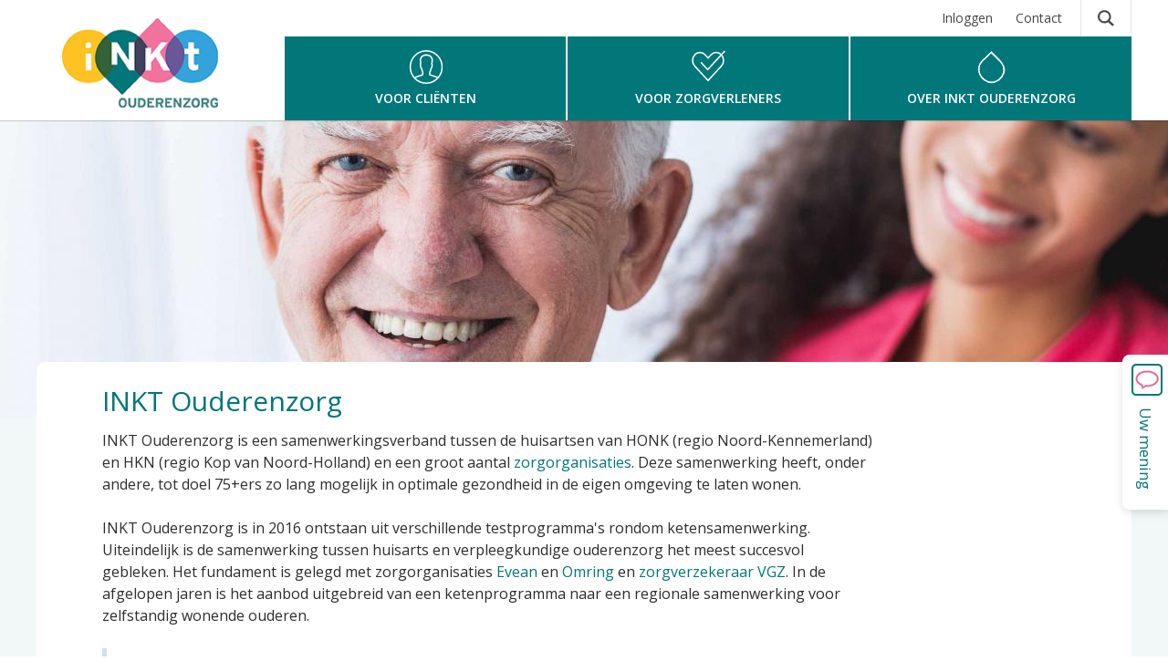

--- FILE ---
content_type: text/html; charset=UTF-8
request_url: https://inktouderenzorg.nl/
body_size: 24337
content:


<!DOCTYPE html>
<html lang="nl" dir="ltr" prefix="content: http://purl.org/rss/1.0/modules/content/  dc: http://purl.org/dc/terms/  foaf: http://xmlns.com/foaf/0.1/  og: http://ogp.me/ns#  rdfs: http://www.w3.org/2000/01/rdf-schema#  schema: http://schema.org/  sioc: http://rdfs.org/sioc/ns#  sioct: http://rdfs.org/sioc/types#  skos: http://www.w3.org/2004/02/skos/core#  xsd: http://www.w3.org/2001/XMLSchema# ">
  <head>
    <meta charset="utf-8" />
<script async src="https://www.googletagmanager.com/gtag/js?id=UA-140084474-1"></script>
<script>window.dataLayer = window.dataLayer || [];function gtag(){dataLayer.push(arguments)};gtag("js", new Date());gtag("set", "developer_id.dMDhkMT", true);gtag("config", "UA-140084474-1", {"groups":"default","anonymize_ip":true,"page_placeholder":"PLACEHOLDER_page_path","allow_ad_personalization_signals":false});</script>
<meta name="Generator" content="Drupal 9 (https://www.drupal.org)" />
<meta name="MobileOptimized" content="width" />
<meta name="HandheldFriendly" content="true" />
<meta name="viewport" content="width=device-width, initial-scale=1.0" />
<link rel="canonical" href="https://inktouderenzorg.nl/node/960" />
<link rel="shortlink" href="https://inktouderenzorg.nl/node/960" />

    <title>INKT Ouderenzorg | INKT Ouderenzorg</title>
    <link rel="stylesheet" media="all" href="/core/themes/stable/css/system/components/ajax-progress.module.css?s7grml" />
<link rel="stylesheet" media="all" href="/core/themes/stable/css/system/components/align.module.css?s7grml" />
<link rel="stylesheet" media="all" href="/core/themes/stable/css/system/components/autocomplete-loading.module.css?s7grml" />
<link rel="stylesheet" media="all" href="/core/themes/stable/css/system/components/fieldgroup.module.css?s7grml" />
<link rel="stylesheet" media="all" href="/core/themes/stable/css/system/components/container-inline.module.css?s7grml" />
<link rel="stylesheet" media="all" href="/core/themes/stable/css/system/components/clearfix.module.css?s7grml" />
<link rel="stylesheet" media="all" href="/core/themes/stable/css/system/components/details.module.css?s7grml" />
<link rel="stylesheet" media="all" href="/core/themes/stable/css/system/components/hidden.module.css?s7grml" />
<link rel="stylesheet" media="all" href="/core/themes/stable/css/system/components/item-list.module.css?s7grml" />
<link rel="stylesheet" media="all" href="/core/themes/stable/css/system/components/js.module.css?s7grml" />
<link rel="stylesheet" media="all" href="/core/themes/stable/css/system/components/nowrap.module.css?s7grml" />
<link rel="stylesheet" media="all" href="/core/themes/stable/css/system/components/position-container.module.css?s7grml" />
<link rel="stylesheet" media="all" href="/core/themes/stable/css/system/components/progress.module.css?s7grml" />
<link rel="stylesheet" media="all" href="/core/themes/stable/css/system/components/reset-appearance.module.css?s7grml" />
<link rel="stylesheet" media="all" href="/core/themes/stable/css/system/components/resize.module.css?s7grml" />
<link rel="stylesheet" media="all" href="/core/themes/stable/css/system/components/sticky-header.module.css?s7grml" />
<link rel="stylesheet" media="all" href="/core/themes/stable/css/system/components/system-status-counter.css?s7grml" />
<link rel="stylesheet" media="all" href="/core/themes/stable/css/system/components/system-status-report-counters.css?s7grml" />
<link rel="stylesheet" media="all" href="/core/themes/stable/css/system/components/system-status-report-general-info.css?s7grml" />
<link rel="stylesheet" media="all" href="/core/themes/stable/css/system/components/tabledrag.module.css?s7grml" />
<link rel="stylesheet" media="all" href="/core/themes/stable/css/system/components/tablesort.module.css?s7grml" />
<link rel="stylesheet" media="all" href="/core/themes/stable/css/system/components/tree-child.module.css?s7grml" />
<link rel="stylesheet" media="all" href="/core/themes/stable/css/views/views.module.css?s7grml" />
<link rel="stylesheet" media="all" href="/modules/custom/honk_scholingen/assets/style/css/honk_scholingen.css?s7grml" />
<link rel="stylesheet" media="all" href="/core/themes/stable/css/core/assets/vendor/normalize-css/normalize.css?s7grml" />
<link rel="stylesheet" media="all" href="/core/themes/stable/css/core/normalize-fixes.css?s7grml" />
<link rel="stylesheet" media="all" href="/core/themes/classy/css/components/action-links.css?s7grml" />
<link rel="stylesheet" media="all" href="/core/themes/classy/css/components/breadcrumb.css?s7grml" />
<link rel="stylesheet" media="all" href="/core/themes/classy/css/components/button.css?s7grml" />
<link rel="stylesheet" media="all" href="/core/themes/classy/css/components/collapse-processed.css?s7grml" />
<link rel="stylesheet" media="all" href="/core/themes/classy/css/components/container-inline.css?s7grml" />
<link rel="stylesheet" media="all" href="/core/themes/classy/css/components/details.css?s7grml" />
<link rel="stylesheet" media="all" href="/core/themes/classy/css/components/exposed-filters.css?s7grml" />
<link rel="stylesheet" media="all" href="/core/themes/classy/css/components/field.css?s7grml" />
<link rel="stylesheet" media="all" href="/core/themes/classy/css/components/form.css?s7grml" />
<link rel="stylesheet" media="all" href="/core/themes/classy/css/components/icons.css?s7grml" />
<link rel="stylesheet" media="all" href="/core/themes/classy/css/components/inline-form.css?s7grml" />
<link rel="stylesheet" media="all" href="/core/themes/classy/css/components/item-list.css?s7grml" />
<link rel="stylesheet" media="all" href="/core/themes/classy/css/components/link.css?s7grml" />
<link rel="stylesheet" media="all" href="/core/themes/classy/css/components/links.css?s7grml" />
<link rel="stylesheet" media="all" href="/core/themes/classy/css/components/menu.css?s7grml" />
<link rel="stylesheet" media="all" href="/core/themes/classy/css/components/more-link.css?s7grml" />
<link rel="stylesheet" media="all" href="/core/themes/classy/css/components/pager.css?s7grml" />
<link rel="stylesheet" media="all" href="/core/themes/classy/css/components/tabledrag.css?s7grml" />
<link rel="stylesheet" media="all" href="/core/themes/classy/css/components/tableselect.css?s7grml" />
<link rel="stylesheet" media="all" href="/core/themes/classy/css/components/tablesort.css?s7grml" />
<link rel="stylesheet" media="all" href="/core/themes/classy/css/components/tabs.css?s7grml" />
<link rel="stylesheet" media="all" href="/core/themes/classy/css/components/textarea.css?s7grml" />
<link rel="stylesheet" media="all" href="/core/themes/classy/css/components/ui-dialog.css?s7grml" />
<link rel="stylesheet" media="all" href="/core/themes/classy/css/components/messages.css?s7grml" />
<link rel="stylesheet" media="all" href="/themes/custom/hnk.nl/css/style.css?s7grml" />

    

      <link rel="apple-touch-icon" sizes="57x57" href="/apple-icon-57x57.png">
      <link rel="apple-touch-icon" sizes="60x60" href="/apple-icon-60x60.png">
      <link rel="apple-touch-icon" sizes="72x72" href="/apple-icon-72x72.png">
      <link rel="apple-touch-icon" sizes="76x76" href="/apple-icon-76x76.png">
      <link rel="apple-touch-icon" sizes="114x114" href="/apple-icon-114x114.png">
      <link rel="apple-touch-icon" sizes="120x120" href="/apple-icon-120x120.png">
      <link rel="apple-touch-icon" sizes="144x144" href="/apple-icon-144x144.png">
      <link rel="apple-touch-icon" sizes="152x152" href="/apple-icon-152x152.png">
      <link rel="apple-touch-icon" sizes="180x180" href="/apple-icon-180x180.png">
      <link rel="icon" type="image/png" sizes="192x192"  href="/android-icon-192x192.png">
      <link rel="icon" type="image/png" sizes="32x32" href="/favicon-32x32.png">
      <link rel="icon" type="image/png" sizes="96x96" href="/favicon-96x96.png">
      <link rel="icon" type="image/png" sizes="16x16" href="/favicon-16x16.png">
      <link rel="manifest" href="/manifest.json">
      <meta name="msapplication-TileColor" content="#ffffff">
      <meta name="msapplication-TileImage" content="/ms-icon-144x144.png">
      <meta name="theme-color" content="#ffffff">

    <link href="https://fonts.googleapis.com/css?family=Open+Sans:300,400,600" rel="stylesheet">
  </head>
  <body class="path-frontpage page-node-type-homepage node zorgverlener_keten">
        <a href="#main-content" class="visually-hidden focusable skip-link">
      Overslaan en naar de inhoud gaan
    </a>
    
	
    <div class="region-feedback-button">
      <a href="/over-inkt-ouderenzorg/uw-mening" class="side-button-container-feedback">
        <div class="side-button-right"></div>
        <div class="button-text">Uw mening</div>
      </a>
    </div>	
	
      <div class="dialog-off-canvas-main-canvas" data-off-canvas-main-canvas>
    
<header class="page-head">
    <div class="wrapper">

        <div class="js-menu menu">
            <div class="hamburger">
                <span></span>
                <span></span>
                <span></span>
            </div>
        </div>

        <div class="top-nav">
            <ul class="top-nav__list list">
                                    <li><a href="/user/login">Inloggen</a></li>
                                <li><a href="/contact">Contact</a></li>
                <li><a href="/search/node?first=1"><i class="icon icon__search">Zoeken</i> </a></li>
            </ul>
        </div>
        <div class="navigation">
            <a href="/" class="site-logo">HONK</a>
            <nav class="site-nav" role="navigation">
    
    
                            <ul class="site-nav__list">
    
                        
                                                
                <li class="site-nav__item site-nav__item-1">
                    <a href="/voor-patienten" class="site-nav__link nav-link-1  ">

                        <div class=" nav-icon nav-icon-1"></div>
                        <span class="site-nav__title">Voor cliënten</span>
                    </a>
                                            <ul class="site-nav__list site-nav--second-level">
                                                        <li>
                                <a href="/voor-clienten/meer-over-het-zorgprogramma">Meer over het zorgprogramma</a>
                            </li>
                                                        <li>
                                <a href="/voor-clienten/declaraties-zorgverzekeraar">Declaraties Zorgverzekeraar</a>
                            </li>
                                                    </ul>
                                    </li>
            
                                
                <li class="site-nav__item site-nav__item-2">
                    <a href="/voor-zorgverleners" class="site-nav__link nav-link-2  ">

                        <div class=" nav-icon nav-icon-2"></div>
                        <span class="site-nav__title">Voor Zorgverleners</span>
                    </a>
                                            <ul class="site-nav__list site-nav--second-level">
                                                        <li>
                                <a href="/voor-zorgverleners/themas">Thema&#039;s</a>
                            </li>
                                                        <li>
                                <a href="/voor-zorgverleners/vonk">VONK</a>
                            </li>
                                                    </ul>
                                    </li>
            
                                
                <li class="site-nav__item site-nav__item-3">
                    <a href="/over-inkt-ouderenzorg" class="site-nav__link nav-link-3  ">

                        <div class=" nav-icon nav-icon-3"></div>
                        <span class="site-nav__title">Over INKT Ouderenzorg</span>
                    </a>
                                            <ul class="site-nav__list site-nav--second-level">
                                                        <li>
                                <a href="/over-inkt-ouderenzorg/organisatie">Organisatie</a>
                            </li>
                                                        <li>
                                <a href="/over-inkt-ouderenzorg/partners">Partners</a>
                            </li>
                                                        <li>
                                <a href="/over-inkt-ouderenzorg/kwaliteit">Kwaliteit</a>
                            </li>
                                                        <li>
                                <a href="/over-inkt-ouderenzorg/privacy-en-persoonsgegevens">Privacy en persoonsgegevens</a>
                            </li>
                                                        <li>
                                <a href="/over-inkt-ouderenzorg/uw-mening">Uw mening</a>
                            </li>
                                                        <li>
                                <a href="/over-inkt-ouderenzorg/veelgestelde-vragen">Veelgestelde vragen</a>
                            </li>
                                                    </ul>
                                    </li>
                </ul>
                

        </div>
        </div>
    </div>
</header>



            <div class="masthead" data-ui-component="Masthead container" style="background-image: url('https://inktouderenzorg.nl/sites/default/files/styles/header_afbeel/public/2019-09/oude-heer-met-jonge-vrouw-rose-blouse-2.jpg?itok=yj7ReCdY')"></div>
    




<main role="main" class="main-content">
    <div class="wrapper">
        <div class="content-holder">
            
            
            
            

            <div class="layout">
                <div class="layout__content layout__full">
                    <div data-drupal-messages-fallback class="hidden"></div><div id="block-hnk-content" class="block block-system block-system-main-block">
  
    
      <section class="band band--clean band--two-third [ media media--rev media--responsive ]" data-ui-component="Introduction">

    
    <div class="media__body">
        <h1><span class="field field--name-title field--type-string field--label-hidden">INKT Ouderenzorg</span>
</h1>
        <div class="lead">
            <div class="clearfix text-formatted field field--name-body field--type-text-with-summary field--label-hidden field__item"><p><span><span><span><span><span><span>INKT Ouderenzorg is een samenwerkingsverband tussen de huisartsen van HONK (regio Noord-Kennemerland) en HKN (regio Kop van Noord-Holland) en een groot aantal <a href="https://inktouderenzorg.nl/over-inkt-ouderenzorg/partners">zorgorganisaties</a>. Deze samenwerking heeft, onder andere, tot doel 75+ers zo lang mogelijk in optimale gezondheid in de eigen omgeving te laten wonen.</span></span></span></span></span></span></p>

<p><span><span><span><span><span><span>INKT Ouderenzorg is in 2016 ontstaan uit verschillende testprogramma's rondom ketensamenwerking. Uiteindelijk is de samenwerking tussen huisarts en verpleegkundige ouderenzorg het meest succesvol gebleken. Het fundament is gelegd met zorgorganisaties <a href="https://www.evean.nl">Evean</a> en <a href="https://www.omring.nl/">Omring</a> en <a href="https://www.vgz.nl/?gclid=Cj0KCQiAq5meBhCyARIsAJrtdr7kkR1VkzIWyTsvD9agNTkvZzL-FDZEhrAdNZBGSgZcQ0_lw-3L8A8aApQ3EALw_wcB&amp;gclsrc=aw.ds">zorgverzekeraar VGZ</a>. In de afgelopen jaren is het aanbod uitgebreid van een ketenprogramma naar een regionale samenwerking voor zelfstandig wonende ouderen.</span></span></span></span></span></span></p>

<blockquote>
<p><span><span><span><span><span><span><strong>I</strong>ntegrale Ouderenzorg in <strong>N</strong>oord-Kennemerland en de <strong>K</strong>op van Noord-Holland <strong>T</strong>huis (INKT)</span></span></span></span></span></span></p>
</blockquote>

<p><span><span><span><span>De samenwerking tussen de huisarts en de verpleegkundige ouderenzorg staat centraal. </span></span></span></span><span><span><span><span>Uiteindelijk ervaart de oudere bewoner een hogere kwaliteit van zorg, efficiënte communicatie tussen zorgverleners en een zorgaanbod op maat. Hierdoor kan men zo lang mogelijk in optimale gezondheid in de eigen omgeving blijven wonen. <span><span> INKT Ouderenzorg sluit aan bij de landelijke beweging<a href="https://www.dejuistezorgopdejuisteplek.nl/over-ons"> </a><a href="https://www.dejuistezorgopdejuisteplek.nl/over-ons"><em>De Juiste Zorg op de Juiste Plek</em></a>.</span></span></span></span></span></span></p></div>
      </div>
    </div>

</section>

<section class="band band--clean" data-ui-component="">
    
</section>



  </div>

                    <section class="band band--clean">
    <div class="grid">
        <div class="grid__item one-third">
    <div class="block block__relative block--divider" data-mh="equal-list">
        <h5 class="block__title">Nieuws</h5>
        
<div class="view view-agenda-klein view-id-agenda_klein view-display-id-nieuws js-view-dom-id-478855eeb109d2df1a0dbd2fd4dc42f79ef52112d1a3057ec6211a8646d8c7ab">
  
    
      
      <div class="view-content">
      <ul class="list news-list">
            <li class="list__item">
                                                                        <a href="/nieuws/uitnodiging-open-casuistiekbespreking-kop-van-noord-holland-25-9-2025">
                <h4> Uitnodiging Open Casuïstiekbespreking Kop van Noord-Holland 25-9-2025</h4>
                <span class="date">04 sep. 2025</span>
            </a>
        </li>
            <li class="list__item">
                                                                                                    <a href="/nieuws/nieuwsbericht-cponh-coordinatiepunt-ouderenzorg-noord-holland-wijziging-op-website">
                <h4>Nieuwsbericht CPONH (Coördinatiepunt Ouderenzorg Noord-Holland): Wijziging op we...</h4>
                <span class="date">14 aug. 2025</span>
            </a>
        </li>
            <li class="list__item">
                                                                        <a href="/nieuws/interviewbundel-actiz-over-convenant-medisch-generalistische-zorg-mgz">
                <h4>Interviewbundel ActiZ over convenant Medisch Generalistische Zorg (MGZ)</h4>
                <span class="date">04 aug. 2025</span>
            </a>
        </li>
    </ul>
    </div>
  
          </div>


        <a href="/nieuws" class="btn btn--subtile">Meer nieuws</a>
    </div>
</div><div class="grid__item one-third">
    <div id="front-bottom-blockz-2">
        <div class="block block__relative block--divider" data-mh="equal-list">
            <h5 class="block__title">Huisartsen Ouderenzorg</h5>
            
<div class="view view-agenda-klein view-id-agenda_klein view-display-id-block_1 js-view-dom-id-e8cceadca47e8cde4e7d0af1a26612ba3138a0cb7cdce89c892e19809dba9d4d">
  
    
      
  
          </div>


                                                                        

            <div id="front-bottom-blockz-2-intro">Wilt u weten welke huisartsen bij u in de buurt bij INKT zijn aangesloten? Vind hier onze huisartsen.
            </div>

            <form action="/zoek-uw-huisarts" method="get">
                <div class="input-search--inline">
                    <input type="text" class="input-text" name="combine" placeholder="Zoek op naam of plaats"/>
                    <img role="img" src="/themes/custom/hnk.nl/img/icon-search-light.svg" class="icon-search"/>
                </div>
            </form>

        </div>
    </div>
</div>
<div class="grid__item one-third">
    <div class="block block__relative block--divider" data-mh="equal-list">
        <h5 class="block__title">Gerelateerde artikelen</h5>
        
<div class="view view-agenda-klein view-id-agenda_klein view-display-id-publicaties js-view-dom-id-7907c17d3b098415e0226c5474543f6bcd820527a3d499cced1f4bc72ddd6886">
  
    
      
      <div class="view-content">
      <ul class="list news-list">
                                    <li class="list__item">
            <a href="https://inktouderenzorg.nl/sites/default/files/2024-08/Infographic%20Huisartsen%20en%20Multidisciplinaire%20Zorg%202023%20def_0.pdf">
                <h4><i class="icon icon--arrow">&nbsp;</i> Jaarverslag HMZ/INKT 2023</h4>
            </a>
        </li>
                                    <li class="list__item">
            <a href="https://inktouderenzorg.nl/sites/default/files/2019-09/Zorg%20voor%20kwetsbare%20ouderen%2C%20de%20Eerste%20Lijns.pdf">
                <h4><i class="icon icon--arrow">&nbsp;</i> Zorg voor kwetsbare ouderen</h4>
            </a>
        </li>
                                    <li class="list__item">
            <a href="https://inktouderenzorg.nl/sites/default/files/2019-09/Folder%20Privacy.pdf">
                <h4><i class="icon icon--arrow">&nbsp;</i> Folder Privacy</h4>
            </a>
        </li>
    </ul>
    </div>
  
          </div>


        <a href="/publicaties" class="btn btn--subtile">Meer artikelen</a>
    </div>
</div>
    </div>
</section>
                </div>

                
                            </div>
        </div>
        
    </div>
</main>


    <footer class="page-foot">
        <div class="wrapper">
            <div class="content-spacer">
                <div class="grid">
                    <div class="grid__item one-third">INKT Ouderenzorg<br>
    <p>Hertog Aalbrechtweg 5a<br>1823 DL Alkmaar</p>
</div><div class="grid__item one-third">
    <br>
    <p>
        Tel: 072 - 527 27 00<br>info@inktouderenzorg.nl</p>

</div><div class="grid__item one-third">
    <div class="footer-teamviewer">
        Support:
        <div class="icon-urls">
            <a href="/themes/custom/hnk.nl/teamviewer/TeamViewerQS_nl-idcn8hcrqk.exe">
                <i class="icon__windows"></i>
                Windows
            </a>
            <a href="/themes/custom/hnk.nl/teamviewer/TeamViewerQS.app.zip">
                <i class="icon__apple"></i>
                Apple
            </a>
        </div>
    </div>
</div>
                </div>

                <div class="copyright-wrapper">
                    &#169; 2025 HONK
					
					<!--div style="width: 65px; height: 85px; float: right; margin-top: 0px;margin-right: 0px; margin-left: 6px;">
						<img src="/sites/default/files/EN-15224-CERTIFIED-positive-RGB.png">
					</div-->						
					
					<!--div style="width: 123px; height: 85px; float: right; margin-top: 0px;margin-right: 0px; margin-left: 6px;">
						<img src="/sites/default/files/keurmerk.png">
					</div-->									
                </div>	

                
            </div>

        </div>
    </footer>


  </div>

    
    <script type="application/json" data-drupal-selector="drupal-settings-json">{"path":{"baseUrl":"\/","scriptPath":null,"pathPrefix":"","currentPath":"node\/960","currentPathIsAdmin":false,"isFront":true,"currentLanguage":"nl"},"pluralDelimiter":"\u0003","suppressDeprecationErrors":true,"google_analytics":{"account":"UA-140084474-1","trackOutbound":true,"trackMailto":true,"trackTel":true,"trackDownload":true,"trackDownloadExtensions":"7z|aac|arc|arj|asf|asx|avi|bin|csv|doc(x|m)?|dot(x|m)?|exe|flv|gif|gz|gzip|hqx|jar|jpe?g|js|mp(2|3|4|e?g)|mov(ie)?|msi|msp|pdf|phps|png|ppt(x|m)?|pot(x|m)?|pps(x|m)?|ppam|sld(x|m)?|thmx|qtm?|ra(m|r)?|sea|sit|tar|tgz|torrent|txt|wav|wma|wmv|wpd|xls(x|m|b)?|xlt(x|m)|xlam|xml|z|zip","trackDomainMode":1},"user":{"uid":0,"permissionsHash":"02d5db1ff3fafa4407b7ea871da2e843d74b062e513043f96f9b4a3503ad5f4f"}}</script>
<script src="/core/assets/vendor/jquery/jquery.min.js?v=3.6.3"></script>
<script src="/sites/default/files/languages/nl_yvMJjZu19BijmNOO8nUltDHRVCKpWFhiheauVZIAeqM.js?s7grml"></script>
<script src="/core/misc/drupalSettingsLoader.js?v=9.5.10"></script>
<script src="/core/misc/drupal.js?v=9.5.10"></script>
<script src="/core/misc/drupal.init.js?v=9.5.10"></script>
<script src="/modules/contrib/google_analytics/js/google_analytics.js?v=9.5.10"></script>
<script src="/modules/custom/honk_scholingen/assets/js/honk_scholingen.js?v=1.x"></script>
<script src="/themes/custom/hnk.nl/js/min/main.min.js?s7grml"></script>

  </body>
</html>


--- FILE ---
content_type: text/css
request_url: https://inktouderenzorg.nl/modules/custom/honk_scholingen/assets/style/css/honk_scholingen.css?s7grml
body_size: 1869
content:
/**********************************************************************************************************************
 * BACKEND
 */
.honk-button {
  background: #0074bd;
  padding: 5px 18px;
  border-radius: 10px;
  color: #fff;
  text-decoration: none; }
  .honk-button:hover {
    text-decoration: none;
    background: #00558a; }
  .honk-button.button-right {
    float: right;
    margin-top: -24px;
    margin-left: 10px; }

#block-seven-content {
  margin-top: 24px; }

.scholingen-error {
  color: red; }

table {
  border-collapse: collapse;
  width: 100%; }

table td.shrink,
table th.shrink {
  white-space: nowrap; }

table td.expand,
table th.expand {
  width: 50%; }

table td.expand-bigtime,
table th.expand-bigtime {
  width: 75%; }

.button, .image-button {
  margin-left: 0 !important;
  margin-right: 0 !important;
  margin-top: 12px; }

/**********************************************************************************************************************
 * FRONTEND
 */
#scholingen-inschrijf-main-form {
  background: #ebf2f6;
  padding: 48px 96px;
  /*uitzondering: radios broodjes*/ }
  #scholingen-inschrijf-main-form label:not([for="edit-wachtlijst"]):not([for="edit-maakt-gebruik-van-broodjes-0"]):not([for="edit-maakt-gebruik-van-broodjes-1"]):not([for="edit-maakt-gebruik-van-maaltijd-0"]):not([for="edit-maakt-gebruik-van-maaltijd"]):not([for="edit-maakt-gebruik-van-maaltijd-1"]) {
    display: block;
    width: 70%;
    float: none; }
  #scholingen-inschrijf-main-form .form-item-maakt-gebruik-van-broodjes,
  #scholingen-inschrijf-main-form .form-item-maakt-gebruik-van-maaltijd {
    float: left;
    margin-right: 18px; }
  #scholingen-inschrijf-main-form input[type="text"],
  #scholingen-inschrijf-main-form select,
  #scholingen-inschrijf-main-form textarea {
    width: 90%; }

/*# sourceMappingURL=honk_scholingen.css.map */


--- FILE ---
content_type: text/css
request_url: https://inktouderenzorg.nl/themes/custom/hnk.nl/css/style.css?s7grml
body_size: 86439
content:
#search-form .search-advanced {
  display: none; }
#search-form #edit-help-link {
  display: none; }

body.path-zoek form#search-api-page-block-form, body.path-zoek #search-form, body.search form#search-api-page-block-form, body.search #search-form {
  background: #ebf2f6;
  text-align: center;
  width: 100%;
  height: 180px;
  padding: 48px 0;
  clear: both;
  display: block;
  margin-bottom: 24px;
  border-radius: 6px;
  position: relative; }

body.path-zoek form#search-api-page-block-form div.form-type-search, body.path-zoek #search-form div.form-type-search, body.search form#search-api-page-block-form div.form-type-search, body.search #search-form div.form-type-search {
  margin: 0 auto;
  width: 40%;
  overflow: hidden;
  position: relative; }

body.path-zoek form#search-api-page-block-form div.form-type-search #edit-keys, body.path-zoek #search-form div.form-type-search #edit-keys, body.search form#search-api-page-block-form div.form-type-search #edit-keys, body.search #search-form div.form-type-search #edit-keys {
  padding: 8px 12px;
  width: 92% !important;
  border: 1px solid #aaa;
  border-radius: 2px;
  background: #fff;
  font-size: 1.2em;
  float: left;
  position: relative;
  color: #999;
  font-weight: bold; }

body.path-zoek form#search-api-page-block-form div.form-type-search label, body.path-zoek #search-form div.form-type-search label, body.search form#search-api-page-block-form div.form-type-search label, body.search #search-form div.form-type-search label {
  display: none; }

body.path-zoek form#search-api-page-block-form,
body.path-zoek #search-form,
body.search form#search-api-page-block-form,
body.search #search-form {
  background: #ebf2f6;
  text-align: center;
  width: 100%;
  height: 180px;
  padding: 48px 0;
  clear: both;
  display: block;
  margin-bottom: 24px;
  border-radius: 6px;
  position: relative; }
  body.path-zoek form#search-api-page-block-form div.form-type-search,
  body.path-zoek #search-form div.form-type-search,
  body.search form#search-api-page-block-form div.form-type-search,
  body.search #search-form div.form-type-search {
    margin: 0 auto;
    width: 40%;
    overflow: hidden;
    position: relative; }
    body.path-zoek form#search-api-page-block-form div.form-type-search label,
    body.path-zoek #search-form div.form-type-search label,
    body.search form#search-api-page-block-form div.form-type-search label,
    body.search #search-form div.form-type-search label {
      display: none; }
    @media (max-width: 1000px) {
      body.path-zoek form#search-api-page-block-form div.form-type-search,
      body.path-zoek #search-form div.form-type-search,
      body.search form#search-api-page-block-form div.form-type-search,
      body.search #search-form div.form-type-search {
        width: 80% !important; } }
    body.path-zoek form#search-api-page-block-form div.form-type-search #edit-keys,
    body.path-zoek #search-form div.form-type-search #edit-keys,
    body.search form#search-api-page-block-form div.form-type-search #edit-keys,
    body.search #search-form div.form-type-search #edit-keys {
      padding: 8px 12px;
      width: 92% !important;
      border: 1px solid #aaa;
      border-radius: 2px;
      background: #fff;
      font-size: 1.2em;
      float: left;
      position: relative;
      color: #999;
      font-weight: bold; }
      @media (max-width: 1000px) {
        body.path-zoek form#search-api-page-block-form div.form-type-search #edit-keys,
        body.path-zoek #search-form div.form-type-search #edit-keys,
        body.search form#search-api-page-block-form div.form-type-search #edit-keys,
        body.search #search-form div.form-type-search #edit-keys {
          width: 90% !important; } }
      body.path-zoek form#search-api-page-block-form div.form-type-search #edit-keys::placeholder,
      body.path-zoek #search-form div.form-type-search #edit-keys::placeholder,
      body.search form#search-api-page-block-form div.form-type-search #edit-keys::placeholder,
      body.search #search-form div.form-type-search #edit-keys::placeholder {
        color: #ccc; }
    body.path-zoek form#search-api-page-block-form div.form-type-search #edit-submit,
    body.path-zoek #search-form div.form-type-search #edit-submit,
    body.search form#search-api-page-block-form div.form-type-search #edit-submit,
    body.search #search-form div.form-type-search #edit-submit {
      float: left; }
body.path-zoek h2:not(.s-result-title),
body.search h2:not(.s-result-title) {
  font-size: 1.3em;
  display: none; }
body.path-zoek #no-of-results,
body.search #no-of-results {
  font-size: 1em;
  font-weight: bold;
  color: #777;
  margin-top: 0px;
  margin-bottom: 24px; }
body.path-zoek .search-result-row,
body.search .search-result-row {
  margin-bottom: 24px;
  border-bottom: 1px dotted #ccc;
  padding-bottom: 0px; }
  body.path-zoek .search-result-row h3.s-result-title,
  body.search .search-result-row h3.s-result-title {
    margin-bottom: 12px;
    font-size: 1.1em; }
  body.path-zoek .search-result-row .search-result-info,
  body.search .search-result-row .search-result-info {
    margin-top: -20px;
    font-size: .8em;
    margin-bottom: 16px; }
body.path-zoek h3:not(.s-result-title),
body.search h3:not(.s-result-title) {
  font-size: 1em;
  font-weight: bold;
  color: #777;
  xdisplay: none; }
body.path-zoek h3.s-result-title,
body.search h3.s-result-title {
  margin-bottom: 0; }
  body.path-zoek h3.s-result-title, body.path-zoek h3.s-result-title a,
  body.search h3.s-result-title,
  body.search h3.s-result-title a {
    font-size: 1.1em;
    font-weight: bold;
    xcolor: #777; }

input,
textarea,
select {
  outline: none; }

html {
  font-family: sans-serif; }

body {
  margin: 0; }

article, aside, details, figcaption, figure, footer, header, hgroup, main, menu, nav, section, summary {
  display: block; }

audio, canvas, progress, video {
  display: inline-block;
  vertical-align: baseline; }

audio:not([controls]) {
  display: none;
  height: 0; }

[hidden], template {
  display: none; }

a {
  background-color: transparent;
  color: #017779; }

a:active, a:hover {
  outline: 0; }

abbr[title] {
  border-bottom: 1px dotted; }

b, strong {
  font-weight: 700; }

dfn {
  font-style: italic; }

h1 {
  font-size: 2em;
  margin: 0.67em 0; }

mark {
  background: #ff0;
  color: #000; }

small {
  font-size: 80%; }

sub, sup {
  font-size: 75%;
  line-height: 0;
  position: relative;
  vertical-align: baseline; }

sup {
  top: -0.5em; }

sub {
  bottom: -0.25em; }

img {
  border: 0; }

svg:not(:root) {
  overflow: hidden; }

figure {
  margin: 1em 40px; }

hr {
  -webkit-box-sizing: content-box;
  box-sizing: content-box;
  height: 0; }

pre {
  overflow: auto; }

code, kbd, pre, samp {
  font-family: monospace,monospace;
  font-size: 1em; }

button, input, optgroup, select, textarea {
  color: inherit;
  font: inherit;
  margin: 0; }

button {
  overflow: visible; }

button, select {
  text-transform: none; }

button, html input[type=button], input[type=reset], input[type=submit] {
  -webkit-appearance: button;
  cursor: pointer; }

button[disabled], html input[disabled] {
  cursor: default; }

button::-moz-focus-inner, input::-moz-focus-inner {
  border: 0;
  padding: 0; }

input {
  line-height: normal; }

input[type=checkbox], input[type=radio] {
  -webkit-box-sizing: border-box;
  box-sizing: border-box;
  padding: 0; }

input[type=number]::-webkit-inner-spin-button, input[type=number]::-webkit-outer-spin-button {
  height: auto; }

input[type=search] {
  -webkit-appearance: textfield;
  -webkit-box-sizing: content-box;
  box-sizing: content-box; }

input[type=search]::-webkit-search-cancel-button, input[type=search]::-webkit-search-decoration {
  -webkit-appearance: none; }

fieldset {
  border: 1px solid silver;
  margin: 0 2px;
  padding: 0.35em 0.625em 0.75em; }

legend {
  border: 0;
  padding: 0; }

textarea {
  overflow: auto; }

optgroup {
  font-weight: 700; }

table {
  border-collapse: collapse;
  border-spacing: 0; }

td, th {
  padding: 0; }

html {
  -webkit-box-sizing: border-box;
  box-sizing: border-box; }

*, :after, :before {
  -webkit-box-sizing: inherit;
  box-sizing: inherit; }

blockquote, body, caption, dd, dl, fieldset, figure, form, h1, h2, h3, h4, h5, h6, hr, legend, ol, p, pre, table, td, th, ul {
  margin: 0;
  padding: 0; }

abbr[title], dfn[title] {
  cursor: help; }

ins, u {
  text-decoration: none; }

ins {
  border-bottom: 1px solid; }

address, blockquote, dl, fieldset, figure, h1, h2, h3, h4, h5, h6, hr, ol, p, pre, table, ul {
  margin-bottom: 24px;
  margin-bottom: 1.5rem; }

dd, ol, ul {
  margin-left: 48px;
  margin-left: 3rem; }

html {
  font-size: 1em;
  line-height: 1.5;
  background-color: #fff;
  color: #444;
  overflow-y: scroll;
  min-height: 100%;
  -webkit-text-size-adjust: 100%;
  -ms-text-size-adjust: 100%; }

h1 {
  font-size: 36px;
  font-size: 2.25rem;
  line-height: 1.3333333333;
  color: #017779; }

h2 {
  font-size: 30px;
  font-size: 1.875rem;
  line-height: 1.6; }

h3 {
  font-size: 24px;
  font-size: 1.5rem;
  line-height: 1; }

h4 {
  font-size: 20px;
  font-size: 1.25rem;
  line-height: 1.2; }

h5 {
  font-size: 16px;
  font-size: 1rem;
  line-height: 1.5; }

h6 {
  font-size: 14px;
  font-size: .875rem;
  line-height: 1.7142857143; }

.lede {
  font-size: 18px;
  font-size: 1.125rem;
  line-height: 1.3333333333; }

html {
  background: #fff;
  color: #2d2d2d;
  -webkit-font-smoothing: antialiased;
  -moz-osx-font-smoothing: grayscale;
  font-family: Open Sans, sans-serif; }

a {
  text-decoration: none;
  color: #017779;
  -webkit-transition: background-color .4s ease-out,color .3s ease;
  transition: background-color 0.4s ease-out, color 0.3s ease; }

a:active, a:focus, a:hover {
  text-decoration: underline; }

img {
  max-width: 100%;
  display: block; }

img[height], img[width] {
  max-width: none; }

figure {
  margin: 0; }

.image-style-base-page {
  float: right;
  margin-left: 24px;
  margin-bottom: 24px; }

h1, h2, h3, h4, h5, h6 {
  font-weight: 400; }

.alpha, h1 {
  font-size: 30px;
  font-size: 1.875rem;
  line-height: 38px;
  margin-bottom: 12px; }

.beta, h2 {
  font-size: 24px;
  font-size: 1.5rem;
  line-height: 34px; }

.gamma, h3 {
  font-size: 20px;
  font-size: 1.25rem;
  line-height: 1.2; }

.epsilon, h4 {
  font-size: 22px;
  font-size: 1.375rem;
  line-height: 1.0909090909; }

.epsilon, .font-regular, h4 {
  font-weight: 300; }

.font-semi-bold {
  font-weight: 400; }

.font-bold {
  font-weight: 700; }

.wrapper {
  max-width: 1200px;
  margin: 0 auto;
  padding-left: 0;
  padding-right: 0; }

@media (min-width: 48em) {
  .wrapper {
    padding-left: 12px;
    padding-right: 12px; } }
@media (min-width: 1199px) {
  .wrapper {
    padding-left: 0;
    padding-right: 0; } }
.content-spacer {
  padding-left: 24px;
  padding-right: 24px; }

@media (min-width: 62em) {
  .content-spacer {
    padding-left: 72px;
    padding-right: 72px; } }
.btn {
  display: inline-block;
  vertical-align: middle;
  font: inherit;
  text-align: center;
  margin: 0;
  cursor: pointer;
  overflow: visible;
  padding: 12px 24px;
  background-color: #07419e;
  border: none;
  border-radius: 2px; }

.btn, .btn:active, .btn:focus, .btn:hover {
  text-decoration: none;
  color: #fff; }

.btn::-moz-focus-inner {
  border: 0;
  padding: 0; }

.btn--small {
  padding: 6px 12px; }

.btn--full {
  width: 100%; }

.list, .list-bare {
  margin: 0;
  padding: 0;
  list-style: none; }

.media {
  display: block; }

.media__img {
  float: left;
  margin-right: 40px; }

.media__body, .media__img > img {
  display: block; }

.media__body {
  overflow: hidden; }

.media__body, .media__body > :last-child {
  margin-bottom: 0; }

.media--rev > .media__img {
  float: right;
  margin-right: 0;
  margin-left: 40px; }

@media screen and (max-width: 820px) {
  .media--responsive > .media__img {
    float: none;
    margin-right: 0;
    margin-bottom: 40px;
    margin-left: 0; } }
.table {
  width: 100%; }

.table--rows, .table--rows td, .table--rows th {
  border: 0 solid #ccc; }

.table--rows {
  border-top-width: 1px; }

.table--rows td, .table--rows th {
  border-bottom-width: 1px; }

.flag {
  display: table;
  width: 100%; }

.flag__body, .flag__img {
  display: table-cell;
  vertical-align: middle; }

.flag__img {
  padding-right: 24px; }

.flag__img > img {
  display: block;
  max-width: none; }

.flag__body {
  width: 100%; }

.flag__body, .flag__body > :last-child {
  margin-bottom: 0; }

.flag--rev {
  direction: rtl; }

.flag--rev > .flag__body, .flag--rev > .flag__img {
  direction: ltr; }

.flag--rev > .flag__img {
  padding-right: 0;
  padding-left: 24px; }

@media screen and (max-width: 600px) {
  .flag--responsive {
    direction: ltr; }

  .flag--responsive, .flag--responsive > .flag__body, .flag--responsive > .flag__img {
    display: block; }

  .flag--responsive > .flag__img {
    padding-right: 0;
    padding-left: 0;
    margin-bottom: 24px; } }
.node--type-discussie-item .comment__submitted {
  display: inline-block;
  margin: 0;
  font-size: 13px;
  color: #9c9c9c;
  width: 100%; }

.node--type-discussie-item .comment__submitted img.image-style-user-picture {
  width: 50px;
  height: auto;
  margin-right: 15px; }

.node--type-discussie-item .node__comments {
  margin-top: 50px; }

.node--type-discussie-item .node__comments .comment h3 {
  margin-bottom: 10px; }

.node--type-discussie-item .node__comments .comment img.image-style-user-picture {
  width: 50px;
  height: auto; }

.node--type-discussie-item .node__comments .comment .field--name-comment-body {
  height: auto;
  margin-bottom: 5px; }

.node--type-discussie-item .node__comments .comment .field--name-comment-body p {
  margin: 0; }

.node--type-discussie-item .node__comments .comment ul.links {
  margin: 0;
  float: right;
  display: inline-block;
  font-size: 13px; }

.node--type-discussie-item .node__comments .comment mark {
  background-color: #009ddf;
  color: #fff;
  font-size: 13px;
  padding: 2px 8px;
  border-radius: 3px;
  margin-right: 5px; }

.node--type-discussie-item .node__comments .content {
  margin-top: 15px;
  padding: 20px;
  background-color: #fbfbfb;
  border-radius: 10px; }

.node--type-discussie-item .node__comments .indented {
  background-image: url(../img/arrow_comments.svg);
  background-repeat: no-repeat;
  background-position: 20px 10px;
  margin: 0;
  padding-left: 100px; }

.node--type-discussie-item .node__comments .indented .comment-reply {
  display: none; }

.node--type-discussie-item .discussion-comment-form {
  margin-top: 50px; }

.page-head {
  width: 100%;
  background: #fff;
  -webkit-box-shadow: 0 1px 1px 0 rgba(0, 0, 0, 0.17);
  box-shadow: 0 1px 1px 0 rgba(0, 0, 0, 0.17);
  position: relative;
  z-index: 3;
  height: 90px; }

@media (min-width: 48em) {
  .page-head {
    height: auto; } }
.top-nav {
  top: 0;
  right: 0;
  position: absolute; }

@media (min-width: 62em) {
  .top-nav {
    width: 100%;
    height: 40px;
    line-height: 40px;
    position: static; } }
.top-nav__list {
  float: right;
  margin: 0;
  padding: 0; }
  @media (max-width: 990px) {
    .top-nav__list {
      margin-right: -12px; } }
  @media (max-width: 767px) {
    .top-nav__list {
      margin-right: -36px; } }

.top-nav__list li {
  float: left;
  margin-left: 15px; }

@media (min-width: 48em) {
  .top-nav__list li:last-child {
    border-left: 1px solid #e3e3e3;
    border-right: 1px solid #e3e3e3;
    padding-left: 10px;
    padding-right: 10px; } }
.top-nav__list li a {
  color: #444;
  display: block;
  padding: 0 5px;
  font-size: 12px;
  font-size: .75rem;
  line-height: 2; }

@media (min-width: 48em) {
  .top-nav__list li a {
    font-size: 14px;
    font-size: .875rem;
    line-height: 40px; } }
.footer {
  background: #ddebf3;
  padding: 0;
  margin-top: -120px; }

.no-masthead .footer, .path-zoeken .footer, .zoek-uw-huisarts .footer, .zoek-uw-zorgverlener .footer {
  margin-top: 0; }

@media (min-width: 48em) {
  .footer {
    padding: 24px; } }
@media (min-width: 62em) {
  .footer {
    padding: 36px 72px; } }
.footer p {
  font-size: 14px;
  font-size: .875rem;
  line-height: 20px; }

.footer-holder {
  background: #fff; }

.footer-holder .grid__item {
  position: relative; }

.footer-holder .btn {
  position: absolute;
  bottom: 20px;
  left: 20px; }

.block-holder {
  padding-bottom: 20px; }

.page-foot {
  background-color: #474543;
  padding: 24px 0 48px;
  color: #fff;
  font-size: 14px;
  font-size: .875rem;
  line-height: 22px; }

.page-foot a {
  color: #fff; }

.page-foot strong {
  color: #00a9f0; }

.copyright {
  font-size: 12px;
  font-size: .75rem;
  line-height: 16px;
  float: none; }

@media (min-width: 48em) {
  .copyright {
    float: right; } }
.copyright li {
  padding-right: 8px;
  margin-left: 8px; }

@media (min-width: 48em) {
  .copyright li {
    margin-left: 8px;
    padding-left: 8px;
    border-left: 1px solid #00a9f0; } }
.copyright li:first-child {
  border: 0; }

.copyright-wrapper {
  border-top: 1px solid rgba(255, 255, 255, 0.1);
  width: 100%;
  margin-top: 24px;
  padding-top: 10px;
  font-size: 12px;
  font-size: .75rem;
  line-height: 2; }

.copyright-wrapper .divider {
  margin-left: 10px;
  display: inline-block; }

.social-list li {
  margin-right: 4px; }

.footer-teamviewer a {
  display: inline-block;
  margin-right: 35px;
  margin-top: 15px;
  line-height: 35px; }

.footer-teamviewer a i {
  display: block;
  float: left;
  width: 35px;
  height: 35px;
  background-size: 100%;
  fill: #fff;
  margin-right: 12px; }

div.site-nav--darken {
  background-color: initial; }

.site-nav {
  float: right;
  display: none; }

@media (min-width: 48em) {
  .site-nav {
    display: block; } }
@media (min-width: 62em) {
  .site-nav {
    width: calc(100% - 220px); } }
@media (min-width: 75em) {
  .site-nav {
    width: calc(100% - 270px); } }
.site-nav.is-toggled {
  display: block;
  margin-top: 0px; }

.site-nav.is-toggled .site-nav__item {
  display: block;
  border-bottom: 1px solid #fff;
  border-left: 0; }

.site-nav__list {
  list-style: none;
  padding: 0;
  margin: 0;
  display: table;
  table-layout: fixed;
  width: 100%; }

.site-nav__item {
  display: table-cell;
  background-color: #017779;
  border-left: 2px solid #fff;
  position: relative; }
  .site-nav__item a,
  .site-nav__item span {
    color: #fff; }

.site-nav__item:hover .nav-icon-1 {
  background-image: url(../img/icon-patientinformatie.svg); }
.site-nav__item:hover .nav-icon-2 {
  background-image: url(../img/icon-zorgprofessional.svg); }
.site-nav__item:hover .nav-icon-3 {
  background-image: url(../img/over-inkt.png); }
.site-nav__item:hover .icon__huisartsen {
  background-image: url(../img/icon-huisartsen-hv.svg); }
.site-nav__item:hover .icon__patientinfo {
  background-image: url(../img/icon-patientinformatie-hv.svg); }

.site-nav__item:hover .site-nav__link .site-nav__title {
  xcolor: #fff; }

.site-nav__link.site-nav--active:hover,
.site-nav__link.site-nav--active :hover {
  color: #f1729d !important; }

.site-nav__link:not(.site-nav--active) :hover {
  color: #fff; }

.site-nav__link {
  height: 92px;
  display: block;
  position: relative;
  padding-top: 15px; }

.site-nav__link:active, .site-nav__link:focus, .site-nav__link:hover {
  background-color: #7fb9bc;
  color: #f1729d; }

.site-nav__link:hover .site-nav__title {
  xcolor: #fff; }

.site-nav--second-level {
  position: absolute;
  background: #fff;
  width: 300px;
  left: 0;
  top: 92px;
  -webkit-box-shadow: 0 2px 4px 0 rgba(0, 0, 0, 0.25);
  box-shadow: 0 2px 4px 0 rgba(0, 0, 0, 0.25);
  display: none; }

.site-nav--second-level li a {
  color: #017779;
  padding: 8px 16px;
  display: block;
  font-size: 16px;
  font-size: 1rem;
  line-height: 20px; }

.site-nav--second-level li a:hover {
  text-decoration: none;
  background-color: #f0f5f8; }

.site-nav--active .site-nav__title {
  color: #f1729d; }
  .site-nav--active .site-nav__title:hover {
    color: #fff; }

.huisartsenpost .site-nav--active, .site-nav--active .huisartsenpost-voor-spoed {
  background-color: #d0021b; }

header.page-head .site-nav--active {
  background-color: #fff;
  border: #017779 solid 2px; }
header.page-head .site-nav--active .nav-icon-1 {
  background-image: url(../img/icon-patientinformatie-hv.svg); }
header.page-head .site-nav--active .nav-icon-2 {
  background-image: url(../img/icon-zorgprofessional-hv.svg); }
header.page-head .site-nav--active .nav-icon-3 {
  background-image: url(../img/over-inkt-hv.png); }
header.page-head .site-nav--active .nav-icon-xxx {
  background-image: url(../img/icon-huisartsenpost-hv.svg); }

.onze-huisartsen .site-nav--active, .over-honk .site-nav--active {
  background-color: #00a9f0; }

.site-nav__title {
  display: block;
  position: absolute;
  bottom: 12px;
  text-transform: uppercase;
  font-weight: 600;
  color: #017779;
  text-align: center;
  width: 100%;
  font-size: 13px;
  font-size: .8125rem;
  line-height: 1.8461538462; }

@media (min-width: 62em) {
  .site-nav__title {
    font-size: 14px;
    font-size: .875rem;
    line-height: 1.7142857143; } }
.menu,
.site-nav__list li:hover > ul {
  display: block; }

.menu {
  float: right;
  margin-top: 32px;
  margin-right: 6px;
  width: 32px;
  height: 30px; }

@media (min-width: 48em) {
  .menu {
    display: none; } }
.hamburger {
  width: 32px;
  height: 30px;
  position: relative;
  -webkit-transition: .5s ease-in-out;
  transition: .5s ease-in-out;
  cursor: pointer; }

.hamburger, .hamburger span {
  -webkit-transform: rotate(0deg);
  transform: rotate(0deg); }

.hamburger span {
  display: block;
  position: absolute;
  height: 6px;
  width: 100%;
  background: #017779;
  opacity: 1;
  left: 0;
  -webkit-transition: .25s ease-in-out;
  transition: 0.25s ease-in-out; }

.hamburger span:first-child {
  top: 0; }

.hamburger span:nth-child(2) {
  top: 12px; }

.hamburger span:nth-child(3) {
  top: 24px; }

.hamburger.open span:first-child {
  top: 18px;
  -webkit-transform: rotate(135deg);
  transform: rotate(135deg); }

.hamburger.open span:nth-child(2) {
  opacity: 0;
  left: -60px; }

.hamburger.open span:nth-child(3) {
  top: 18px;
  -webkit-transform: rotate(-135deg);
  transform: rotate(-135deg); }

.menu--quick-links h2 {
  margin-bottom: 10px; }

.menu--quick-links .menu {
  display: block !important;
  float: none;
  margin: 0;
  padding: 0;
  height: auto;
  width: 100%; }

.menu--quick-links .menu li {
  padding: 5px 0; }

.menu--quick-links .menu li .link-container {
  position: relative;
  display: inline-block; }

.menu--quick-links .menu li i {
  position: absolute;
  right: -30px;
  top: 5px; }

.mobile-menu {
  border: 1px solid #ddd;
  overflow: hidden;
  position: relative; }

.mobile-menu .home {
  float: left;
  width: 60px;
  height: 60px;
  background-image: url(../img/icon-dashboard-home.png);
  background-repeat: no-repeat;
  background-position: 50%;
  background-size: 30px;
  border-right: 1px solid #ddd; }

.mobile-menu .current-item {
  margin-left: 60px;
  width: 100%;
  background-color: #fff;
  padding: 15px 20px;
  font-size: 20px;
  color: #000;
  cursor: pointer; }

.mobile-menu .current-item .selected {
  background-color: #00a9f0;
  color: #fff; }

.mobile-menu .current-item span {
  position: absolute;
  display: block;
  border: solid #ccc;
  border-width: 0 5px 5px 0;
  padding: 3px;
  height: 20px;
  width: 20px;
  right: 25px;
  top: 15px;
  transform: rotate(45deg);
  -webkit-transform: rotate(45deg); }

.mobile-menu.is-active span {
  top: 20px;
  transform: rotate(-135deg);
  -webkit-transform: rotate(-135deg); }

.mobile-menu:after {
  content: "";
  display: block;
  clear: both; }

@media (min-width: 62em) {
  .mobile-menu {
    display: none; } }
.menu--dashboard .menu {
  display: block !important;
  float: none;
  margin: 0;
  padding: 0;
  width: 100%;
  height: auto;
  white-space: normal;
  font-size: 15px; }

.menu--dashboard .menu .menu-item {
  padding: 0; }

.menu--dashboard .menu li {
  border-radius: 0;
  display: none;
  width: 100%;
  margin: 0; }

.menu--dashboard .menu li.menu-item--active-trail {
  border: none; }

.menu--dashboard .menu li a.is-active {
  display: none; }

.menu--dashboard .menu a {
  display: block;
  font-size: 20px;
  padding: 10px 50px;
  background-color: #fff;
  border: 1px solid #ddd;
  border-top: none;
  text-decoration: none;
  color: #00a9f0;
  padding-left: 80px; }

.menu--dashboard .menu .dashboard-home {
  background: none;
  padding-left: 80px; }

@media (min-width: 62em) {
  .menu--dashboard .menu {
    border-bottom: 1px solid #ddd; }

  .menu--dashboard .menu .menu-item {
    padding: 0.2em; }

  .menu--dashboard .menu li {
    border-top-left-radius: 5px;
    border-top-right-radius: 5px;
    display: inline-block;
    width: auto;
    margin-right: -4px;
    margin-bottom: -1px; }

  .menu--dashboard .menu li.menu-item--active-trail {
    border: 1px solid #ddd;
    border-bottom: 2px solid #fff !important; }

  .menu--dashboard .menu li.menu-item--active-trail a {
    color: #000; }

  .menu--dashboard .menu li.menu-item--active-trail .dashboard-home {
    background-image: url(../img/icon-dashboard-home-dark.png); }

  .menu--dashboard .menu li a:hover {
    color: #35a4dc;
    text-decoration: none; }

  .menu--dashboard .menu li a.is-active:hover {
    color: #000; }

  .menu--dashboard .menu li a.is-active {
    border-top-left-radius: 5px;
    border-top-right-radius: 5px;
    display: block;
    border-bottom: 1px solid #fff; }

  .menu--dashboard .menu a {
    padding: 10px 20px 14px;
    color: #00a9f0;
    border: none;
    font-size: 15px; }

  .menu--dashboard .menu .dashboard-home {
    background-repeat: no-repeat;
    background-position-x: 10px;
    background-position-y: 7px;
    background-size: 30px;
    background-image: url(../img/icon-dashboard-home.png);
    padding-left: 50px; }

  .menu--dashboard .menu .dashboard-home:hover {
    background-image: url(../img/icon-dashboard-home-dark.png); } }
.dashboard-user-nav {
  position: relative;
  padding-right: 5px; }

.dashboard-user-nav .circle-base {
  border-radius: 50%; }

.dashboard-user-nav .blue-dot {
  position: absolute;
  right: 0;
  top: 9px;
  width: 7px;
  height: 7px;
  background-color: #009ddf; }

@media (min-width: 48em) {
  .dashboard-user-nav .blue-dot {
    top: 18px; } }
header.page-head .hamburger {
  z-index: 1000; }
@media (max-width: 990px) {
  header.page-head .top-nav {
    height: 90px;
    position: relative; } }
header.page-head .navigation {
  position: relative; }
  header.page-head .navigation .site-logo {
    background-image: url(../img/logo-inkt.png);
    background-repeat: no-repeat;
    background-size: 95%;
    height: 110px;
    width: 180px;
    position: absolute;
    font-size: 0;
    left: 28px;
    top: -20px;
    display: block; }
    @media (max-width: 1200px) {
      header.page-head .navigation .site-logo {
        background-size: 85%;
        top: -8px;
        left: 20px; } }
    @media (max-width: 990px) {
      header.page-head .navigation .site-logo {
        background-size: 70%;
        top: -80px;
        left: 5px; } }

.band {
  border-bottom: 1px solid #e3e3e3;
  padding-bottom: 36px;
  margin-bottom: 36px; }

.band--clean {
  border: 0;
  margin-bottom: 24px;
  padding-bottom: 24px; }

.band--two-third {
  width: 100%; }

@media (min-width: 48em) {
  .band--two-third {
    width: 80%; } }
.masthead {
  width: 100%;
  margin: 0 auto;
  padding: 0;
  height: 210px;
  background-size: cover;
  background-position: top;
  background-repeat: no-repeat; }

@media (min-width: 48em) {
  .masthead {
    height: 325px; } }
.masthead-dashboard {
  height: 175px; }

@media (min-width: 48em) {
  .masthead-dashboard {
    height: 175px; } }
.icon {
  display: inline-block;
  text-indent: -9999em;
  width: 24px;
  border-radius: 4px;
  background-repeat: no-repeat;
  background-position: 50%;
  background-size: 18px; }

.icon--small {
  width: 18px;
  height: 18px; }

.icon--calendar {
  background-image: url(../img/icon-calendar.svg); }

.icon--calendar, .icon--maps {
  width: 30px;
  height: 30px;
  background-size: 24px; }

.icon--maps {
  background-image: url(../img/icon-maps.svg); }

.icon--person {
  background-image: url(../img/icon-person.svg); }

.icon--go, .icon--person {
  width: 30px;
  height: 30px;
  background-size: 24px; }

.icon--go {
  background-image: url(../img/icon-go.svg); }

.icon__deaf {
  background-image: url(../img/icon-deaf.png);
  width: 47px;
  height: 49px;
  float: left;
  background-size: auto;
  margin-right: 10px; }

.icon__search {
  background-image: url(../img/icon-search.svg); }

.icon--telephone {
  background-image: url(../img/icon-telephone.svg);
  float: left;
  background-size: 18px;
  margin-top: 2px;
  margin-right: 6px;
  line-height: inherit !important; }

.icon__facebook {
  background-image: url(../img/icon-facebook.svg);
  background-size: 16px; }

.icon__twitter {
  background-image: url(../img/icon-twitter.svg);
  background-size: 16px; }

.icon__calendar {
  background-image: url(../img/icon-calendar.svg);
  background-size: 24px;
  width: 24px;
  height: 24px; }

.icon--white {
  background-color: #fff; }

.icon--more {
  background-image: url(../img/icon-arrow-right--white.svg);
  background-size: 8px; }

.icon--arrow {
  background-image: url(../img/icon-arrow-right.svg);
  background-size: 8px;
  background-position: 0;
  width: 16px; }

.icon--file {
  background-image: url(../img/icon-file.svg);
  width: 20px;
  height: 24px;
  margin-right: 6px; }

.icon--external-share, .icon--file {
  background-position: 0;
  background-size: 100%; }

.icon--external-share {
  background-image: url(../img/icon-external-share.svg);
  width: 16px;
  height: 14px; }

.icon--checked-star {
  background-image: url(../img/icon-star-checked.svg); }

.icon--unchecked-star {
  background-image: url(../img/icon-star-unchecked.svg); }

.icon__logo.icon--cyan path {
  fill: #017779; }

.icon__logo.icon--red path {
  fill: #d0021b; }

.icon__logo.icon--pink path {
  fill: #cd007b; }

.nav-icon {
  width: 37px;
  height: 37px;
  margin: 0 auto;
  overflow: hidden;
  background-size: contain;
  background-repeat: no-repeat; }

.site-nav--active .icon__huisartsen path, .site-nav--active .icon__huisartsenpost path, .site-nav--active .icon__over-honk path, .site-nav--active .icon__patientinformatie path, .site-nav--active .icon__zorgprofessional path {
  fill: #fff; }

.icon--plus {
  background-image: url(../img/icon-plus.png); }

.icon--minus {
  background-image: url(../img/icon-minus.png) !important; }

.nav-icon-1 {
  background-image: url(../img/icon-patientinformatie.svg); }

.nav-icon-2 {
  background-image: url(../img/icon-zorgprofessional.svg); }

.nav-icon-3 {
  background-image: url(../img/over-inkt.png); }

.nav-icon-xxx {
  /* xxx can be any number required*/
  background-image: url(../img/icon-huisartsen.svg); }

.nav-icon-xxx {
  /* xxx can be any number required*/
  background-image: url(../img/icon-patientinformatie.svg); }

.icon__windows {
  background-image: url(../img/icon-windows.svg); }

.icon__apple {
  background-image: url(../img/icon-apple.svg); }

.icon__dashboard-home {
  background-image: url(../img/icon-dashboard-home.png); }

.arrow-right {
  border: solid #a0b5bd;
  border-width: 0 1px 1px 0;
  display: inline-block;
  padding: 3px;
  transform: rotate(-45deg);
  -webkit-transform: rotate(-45deg);
  height: 12px;
  width: 12px; }

.form {
  padding: 24px;
  border: 1px solid #e3e3e3;
  border-radius: 10px;
  width: 100%; }

@media (min-width: 48em) {
  .form {
    width: 70%;
    padding: 36px; } }
fieldset {
  border: 0;
  margin: 0; }

legend {
  font-size: 24px;
  font-size: 1.5rem;
  line-height: 30px;
  margin-bottom: 12px; }

.form__description {
  font-size: 16px;
  font-size: 1rem;
  line-height: 1.5; }

.form-field {
  margin-bottom: 24px;
  width: 100%;
  overflow: hidden; }

.field__label {
  font-size: 13px;
  font-size: .8125rem;
  line-height: 1.8461538462;
  display: block;
  margin-bottom: 4px; }

textarea {
  height: 200px; }

.input-text {
  border: 1px solid #e3e3e3;
  padding: 12px;
  background-color: #fbfbfb;
  outline: none;
  width: 100%;
  -webkit-transition: all .3s ease-in-out;
  transition: all .3s ease-in-out;
  color: #000; }

.input-text:focus {
  -webkit-box-shadow: 0 0 5px #017779;
  box-shadow: 0 0 5px #017779;
  border: 1px solid #017779;
  background-color: #017779; }

.input-search--inline {
  position: relative; }

.input-search--inline .input-text {
  padding-left: 40px;
  border-radius: 4px; }

.input-search--inline .icon-search {
  position: absolute;
  left: 8px;
  top: 14px;
  width: 20px;
  height: 20px; }

.form__instructions {
  text-align: left;
  font-size: 14px;
  font-size: .875rem;
  line-height: 1.7142857143;
  color: #444; }

.form-search {
  background-color: #ebf2f6;
  padding: 24px 12px;
  border-radius: 10px;
  width: 100%;
  overflow: hidden;
  text-align: center; }

@media (min-width: 48em) {
  .form-search {
    padding: 36px 24px; } }
.form-search .form-text {
  width: 250px;
  float: left;
  border: 1px solid #e3e3e3;
  padding: 14px;
  background-color: #fbfbfb;
  outline: none;
  width: 100%;
  -webkit-transition: all .3s ease-in-out;
  transition: all 0.3s ease-in-out; }

@media (min-width: 48em) {
  .form-search .form-text {
    width: 400px; } }
@media (min-width: 62em) {
  .form-search .form-text {
    width: 500px; } }
.form-search .form-submit {
  float: left;
  display: block;
  text-indent: -9999em;
  background-image: url(../img/icon-search--white.svg);
  background-position: 50%;
  background-repeat: no-repeat;
  background-size: 20px; }

.form-search .form-select {
  width: 250px;
  float: left;
  border: 1px solid #e3e3e3;
  padding: 14px;
  background-color: #fbfbfb;
  outline: none;
  width: 100%;
  -webkit-transition: all .3s ease-in-out;
  transition: all .3s ease-in-out;
  height: 50px; }

@media (min-width: 48em) {
  .form-search .form-select {
    width: 400px; } }
@media (min-width: 62em) {
  .form-search .form-select {
    width: 500px; } }
.form-search__holder {
  display: inline-block; }

.form-search__holder label {
  font-size: 1.5rem;
  line-height: 30px;
  margin-bottom: 12px;
  display: block;
  color: #000;
  text-align: left; }

.form-search__results {
  background-color: #017779;
  text-align: center;
  margin-top: -10px;
  padding: 12px 24px;
  color: #fff;
  border-radius: 0 0 10px 10px; }

.fieldset-legend, .form-item, form h4.label, form label {
  font-size: 15px;
  font-size: .9375rem;
  line-height: 1.6;
  color: #292929; }

.form-item-field-vacature-id-0-value {
  display: none; }

.contact-form, .user-login-form {
  max-width: 600px;
  width: 100%; }

.contact-form .fieldset-legend, .contact-form .label, .contact-form label, .user-login-form .fieldset-legend, .user-login-form .label, .user-login-form label {
  max-width: 600px;
  width: 100%;
  display: block;
  margin-bottom: 5px;
  font-weight: 400; }

.contact-form input[type=date], .contact-form input[type=email], .contact-form input[type=password], .contact-form input[type=text], .contact-form input[type=time], .contact-form select, .contact-form textarea, .user-login-form input[type=date], .user-login-form input[type=email], .user-login-form input[type=password], .user-login-form input[type=text], .user-login-form input[type=time], .user-login-form select, .user-login-form textarea {
  border: 1px solid #e3e3e3;
  padding: 12px;
  background-color: #fbfbfb;
  outline: none;
  color: #000; }

.contact-form input[type=date]:focus, .contact-form input[type=email]:focus, .contact-form input[type=password]:focus, .contact-form input[type=text]:focus, .contact-form input[type=time]:focus, .contact-form select:focus, .contact-form textarea:focus, .user-login-form input[type=date]:focus, .user-login-form input[type=email]:focus, .user-login-form input[type=password]:focus, .user-login-form input[type=text]:focus, .user-login-form input[type=time]:focus, .user-login-form select:focus, .user-login-form textarea:focus {
  border-color: #017779; }

.contact-form .form-type-radio .option, .user-login-form .form-type-radio .option {
  display: inline;
  margin-left: 3px; }

.contact-form .fieldset-legend, .user-login-form .fieldset-legend {
  font-weight: 700; }

.contact-form .form-required:after, .user-login-form .form-required:after {
  margin: 0 0 0 4px !important; }

.contact-form .form-radios .form-item, .user-login-form .form-radios .form-item {
  margin-left: 1px;
  margin-bottom: 0; }

.contact-form .form-item, .contact-form .form-type-checkbox, .contact-form .form-type-date, .user-login-form .form-item, .user-login-form .form-type-checkbox, .user-login-form .form-type-date {
  margin-bottom: 28px; }

.contact-form .form-type-checkbox, .user-login-form .form-type-checkbox {
  margin-bottom: 20px; }

.contact-form .form-type-checkbox label, .user-login-form .form-type-checkbox label {
  display: inline;
  margin-left: 3px; }

.contact-form .description, .user-login-form .description {
  color: #666;
  margin-left: 0;
  margin-top: 3px;
  margin-bottom: 6px;
  font-size: 13px;
  font-size: .8125rem;
  line-height: 1.8461538462;
  font-style: italic; }

.g-recaptcha {
  margin-bottom: 25px; }

.button {
  padding: 10px 24px; }

#node-discussie-item-edit-form, .comment-form, .discussion-comment-form {
  width: 100%;
  padding: 10px 20px 20px;
  border-radius: 4px;
  border: 1px solid #ddd; }

#node-discussie-item-edit-form label, .comment-form label, .discussion-comment-form label {
  display: block;
  font-size: 13px;
  color: #5d5d5d; }

#node-discussie-item-edit-form .form-select, #node-discussie-item-edit-form .form-text, #node-discussie-item-edit-form .form-textarea, .comment-form .form-select, .comment-form .form-text, .comment-form .form-textarea, .discussion-comment-form .form-select, .discussion-comment-form .form-text, .discussion-comment-form .form-textarea {
  width: 100%;
  background-color: #fbfbfb;
  border: 1px solid #c2c0c0;
  padding: 10px 20px;
  border-radius: 4px; }

#node-discussie-item-edit-form .form-submit, .comment-form .form-submit, .discussion-comment-form .form-submit {
  float: right;
  padding: 12px 15px;
  margin: 0;
  border-radius: 6px;
  font-size: 16px; }

#node-discussie-item-edit-form {
  padding-bottom: 65px; }

.comment-form:after, .discussion-comment-form:after {
  content: "";
  clear: both;
  display: table; }

.dashboard-container .toggle-comment-form, .dashboard-container .toggle-comment-form-hide {
  display: none; }

.dashboard-container .discussion-comment-form-container {
  display: block; }

.dashboard-container .discussion-comment-form-container .discussion-comment-form {
  float: left;
  padding: 50px 20%;
  margin-top: 50px;
  margin-bottom: 75px; }

.dashboard-detail-container .dashboard-right {
  position: relative; }

.dashboard-detail-container .dashboard-right .view-filters {
  margin-bottom: 0; }

.dashboard-detail-container .views-exposed-form .form-search {
  position: absolute;
  right: 0;
  top: 0;
  padding: 0;
  width: auto;
  background: none;
  border-radius: 0 !important; }

.dashboard-detail-container .views-exposed-form .form-search__holder {
  width: 250px; }

.dashboard-detail-container .views-exposed-form .form-search__holder .form-text {
  margin: 0;
  width: 200px !important;
  height: 41px;
  background-color: #fff;
  padding: 0 14px; }

.dashboard-detail-container .views-exposed-form .form-search__holder .form-item-zoeken {
  margin: 0; }

.dashboard-detail-container .views-exposed-form .form-search__holder .form-submit {
  margin: 0 !important;
  height: 41px;
  clear: none;
  float: left; }

.dashboard-detail-container .views-exposed-form label {
  display: none; }

.user-form label {
  width: 200px;
  display: inline-block;
  font-weight: 700; }

.user-form .form-item {
  width: 100%;
  max-width: 100%;
  margin: 0;
  margin-bottom: 20px; }

.user-form .form-text {
  width: 300px; }

.user-form .password-strength {
  margin-left: 204px;
  width: 300px; }

.user-form .password-strength .password-strength__title {
  font-style: italic;
  font-size: 13px; }

.user-form .js-form-item-pass-pass2 {
  margin-bottom: 0; }

.user-form .password-suggestions {
  max-width: 503px;
  padding: 10px; }

.user-form .form-type-password-confirm {
  margin-bottom: 40px;
  border-bottom: 1px solid #ccc;
  padding-bottom: 20px; }

.user-form .form-type-password-confirm label.js-form-required.form-required {
  font-weight: 700;
  font-size: 1.5em; }

.user-form .image-widget-data .file--image, .user-form .image-widget-data .file-size {
  display: none; }

.user-form .form-item-field-profiel-foto-0 {
  padding-left: 204px;
  position: relative; }

.user-form .form-item-field-profiel-foto-0 label {
  position: absolute;
  left: 0; }

.user-form .form-item-field-profiel-foto-0 .image-preview {
  float: left;
  width: 100px; }

.user-form .form-item-field-profiel-foto-0 .image-widget-data {
  float: left;
  margin-left: 15px; }

.user-form .form-item-field-profiel-foto-0 .image-widget-data .form-file {
  margin-left: -15px;
  background-color: #00a9f0;
  color: #fff;
  padding: 5px;
  width: 300px; }

.user-form .form-item-field-profiel-foto-0 .description {
  padding-top: 5px;
  font-style: italic; }

.user-pass-reset .form-type-password-confirm label.js-form-required.form-required[for=edit-pass] {
  font-weight: 700;
  font-size: 1.5em; }

.user-pass-reset .form-type-password-confirm {
  margin-bottom: 2em; }

.user-pass-reset input.password-confirm, .user-pass-reset input.password-field {
  display: block; }

.user-pass-reset .description {
  display: none; }

.main-content {
  background: #f2f8f8; }

.content-holder {
  background: #fff;
  margin-bottom: 60px;
  top: -60px;
  z-index: 2;
  position: relative;
  padding: 24px 12px;
  border-radius: 10px 10px 0 0; }

@media (min-width: 48em) {
  .content-holder {
    padding-left: 36px;
    padding-right: 36px; } }
@media (min-width: 62em) {
  .content-holder {
    padding-left: 72px;
    padding-right: 72px;
    padding-bottom: 24px; } }
.no-masthead .content-holder, .path-contact .content-holder, .path-zoeken .content-holder, .zoek-uw-huisarts .content-holder, .zoek-uw-zorgverlener .content-holder {
  top: 0;
  margin-bottom: 0;
  padding-top: 40px; }

.content {
  font-weight: 300; }

@media (min-width: 62em) {
  .content--full {
    padding-right: 30%; } }
.block {
  margin-bottom: 24px; }

.block > p {
  margin-bottom: 12px; }

.block__title {
  font-size: 24px;
  font-size: 1.5rem;
  line-height: 30px;
  margin-bottom: 16px; }

.block__title--caps {
  text-transform: uppercase;
  font-weight: 700;
  font-size: 18px;
  font-size: 1.125rem;
  line-height: 20px; }

.block__title--bordered {
  padding-bottom: 12px;
  border-bottom: 1px solid #e3e3e3; }

.block__padding {
  padding: 24px; }

@media (min-width: 48em) {
  .block--divider {
    border-right: 1px solid #e3e3e3; } }
.block-label {
  background-color: rgba(194, 214, 226, 0.25);
  padding: 36px 12px 12px;
  font-size: 14px;
  font-size: .875rem;
  line-height: 1.7142857143;
  position: relative;
  border-radius: 10px; }

.block-label > p {
  margin-bottom: 12px; }

.block-label__title {
  font-size: 13px;
  font-size: .8125rem;
  line-height: 16px;
  color: #fff;
  position: absolute;
  left: 0;
  top: 0;
  padding: 6px 12px;
  text-transform: uppercase;
  border-radius: 10px 0 0 0; }

.block-image {
  display: block;
  background-color: #f8f6f5; }

.block-image:hover {
  text-decoration: none;
  background-color: #7fb9bc; }
  .block-image:hover p {
    color: #fff !important; }

.block-image:hover .block-image__title {
  background-color: #7fb9bc; }

.block-image .image-container {
  position: relative;
  display: block;
  border: 1px solid #7fb9bc; }

.block-image p {
  padding: 24px;
  color: #2d2d2d;
  font-weight: 300; }

.block-image--small .block-image__title {
  position: static; }

.block-image__title {
  font-size: 16px;
  font-size: 1rem;
  line-height: 20px;
  background-color: #017779;
  color: #fff;
  margin-bottom: 0;
  padding: 12px 24px; }

@media (min-width: 48em) {
  .block-image__title {
    font-size: 17px;
    font-size: 1.0625rem;
    line-height: 19px; } }
@media (min-width: 62em) {
  .block-image__title {
    position: absolute;
    bottom: 0;
    left: 0; } }
.block-text {
  background-color: #d2e3ec;
  display: block;
  padding: 22px; }

@media (min-width: 62em) {
  .block-text {
    padding: 32px 22px; } }
.block-text h4 {
  font-size: 22px;
  font-size: 1.375rem;
  line-height: 26px; }

.block-text p {
  color: #2d2d2d; }

.block-text:hover {
  text-decoration: none;
  background-color: #b1cada; }

.block__relative {
  position: relative;
  padding-bottom: 20px;
  max-height: 325px; }

.block__relative .btn {
  position: absolute;
  bottom: 0;
  left: 0; }

.block--rounded {
  border-radius: 10px; }

.block--lighten {
  background: rgba(194, 214, 226, 0.25); }

.block--full-mobile {
  width: 100%; }

@media (min-width: 30em) {
  .block--full-mobile {
    width: 340px; } }
.block--bordered {
  padding: 24px;
  border: 1px solid #e3e3e3;
  border-radius: 10px; }

.dashboard-3col.grid .block, .dashboard-3col.second-row .block {
  max-height: 325px; }

.dashboard-3col {
  margin-bottom: 30px; }

.dashboard-left .block {
  margin-bottom: 45px; }

.dashboard-favorites-block .views-row, .dashboard-news-block .views-row {
  padding-bottom: 15px; }

.dashboard-favorites-block .views-row .views-field-title, .dashboard-favorites-block .views-row .views-field-title-1, .dashboard-news-block .views-row .views-field-title, .dashboard-news-block .views-row .views-field-title-1 {
  font-weight: 700;
  padding-right: 15px; }

.dashboard-favorites-block .views-row .views-field-created, .dashboard-news-block .views-row .views-field-created {
  font-size: 12px;
  color: #9cafc3; }

.user-container-block {
  margin-bottom: 75px; }

.user-container-block .user-profile h2 {
  margin-bottom: 5px; }

.user-container-block .user-profile .image {
  float: left;
  margin-right: 15px;
  height: 130px; }

.user-container-block .user-profile .details {
  float: left;
  position: relative;
  height: 130px;
  width: 100%;
  margin-right: -130px; }

.user-container-block .user-profile .grid__item {
  position: relative;
  height: 130px; }

.user-container-block .user-profile .grid__item:first-of-type {
  margin-right: 0; }

.user-container-block .user-profile .function {
  color: #2d2d2d;
  text-transform: uppercase;
  font-size: 16px; }

.user-container-block .user-profile .image-style-user-picture {
  height: 130px;
  width: auto; }

.user-container-block .user-profile .btn {
  position: absolute;
  bottom: 0;
  left: 168px; }

.user-container-block .links-container span.btn-desc {
  font-size: 16px;
  color: #017779;
  padding-left: 20px; }

.favorite-bar {
  position: relative;
  height: 30px; }

.favorite-bar a {
  position: absolute;
  right: 0;
  top: 0; }

.favorite-bar a .icon {
  position: absolute;
  left: 0;
  top: -1px;
  width: 25px;
  height: 25px;
  background-size: 100%; }

.favorite-bar a span {
  margin-left: 30px; }

.block-dashboard-archive-filter .archive-filter {
  position: relative;
  display: block;
  padding: 15px 25px 15px 0;
  color: #017779;
  border-top: 1px solid #d8d8d8;
  border-bottom: 1px solid #d8d8d8;
  margin-bottom: 45px;
  text-decoration: none; }

.block-dashboard-archive-filter .archive-filter:hover {
  color: #35a4dc; }

.block-dashboard-archive-filter .archive-filter .arrow-right {
  position: absolute;
  right: 0;
  top: 50%;
  margin-top: -7px; }

.block-dashboard-archive-filter, .block-dashboard-group-filter {
  position: relative; }

.block-dashboard-archive-filter ul, .block-dashboard-group-filter ul {
  margin: 0;
  list-style: none; }

.block-dashboard-archive-filter ul li, .block-dashboard-group-filter ul li {
  padding: 6px 0; }

.block-dashboard-archive-filter ul li a, .block-dashboard-group-filter ul li a {
  font-style: normal; }

.block-dashboard-archive-filter ul li .active, .block-dashboard-group-filter ul li .active {
  font-style: italic;
  font-weight: 700;
  color: #017779; }

.block-dashboard-archive-filter ul li:first-child, .block-dashboard-group-filter ul li:first-child {
  padding-top: 0; }

.block-dashboard-archive-filter .remove-filter, .block-dashboard-group-filter .remove-filter {
  position: absolute;
  right: 10px;
  top: 8px;
  font-size: 13px; }

.dashboard-groepen-container {
  margin-top: 25px; }

.dashboard-groepen-container .arrow-right {
  margin-left: 10px; }

.dashboard-groepen-container .show-all-groups {
  font-size: 17px;
  color: #00a9f0;
  margin-left: 5px;
  text-decoration: none;
  cursor: pointer; }

.dashboard-groepen-container .grid__item {
  position: relative; }

.dashboard-groepen-container .grid__item .views-field-name {
  pointer-events: none;
  position: absolute;
  left: 0;
  bottom: 24px;
  background-color: #00a9f0;
  line-height: 40px;
  padding: 0 50px 0 20px;
  color: #fff; }

.dashboard-groepen-container .grid__item img {
  width: 100%;
  height: auto;
  max-height: 225px; }

.toggle-comment-form {
  font-size: 16px;
  font-weight: 500; }

.dashboard-container .toggle-comment-form {
  padding-left: 15px !important;
  padding-right: 15px !important; }

.toggle-comment-form-hide {
  font-size: 13px;
  margin-bottom: 10px; }

.discussion-comment-form-container, .toggle-comment-form-hide {
  display: none; }

.dashboard-detail-container .view-nieuws .views-row, .view-discussies .views-row {
  margin-bottom: 30px; }

.dashboard-detail-container .view-nieuws .views-row .views-field-title, .view-discussies .views-row .views-field-title {
  font-weight: 500;
  font-size: 17px;
  color: #35a4dc; }

.dashboard-detail-container .view-nieuws .views-row .views-field-body, .view-discussies .views-row .views-field-body {
  font-size: 16px;
  color: #2d2d2d; }

.dashboard-detail-container .view-nieuws .views-row .views-field-body p, .view-discussies .views-row .views-field-body p {
  padding: 0;
  margin: 0; }

.dashboard-detail-container .view-nieuws .views-row .views-field-comment-count, .dashboard-detail-container .view-nieuws .views-row .views-field-created, .dashboard-detail-container .view-nieuws .views-row .views-field-field-naam, .dashboard-detail-container .view-nieuws .views-row .views-field-uid, .view-discussies .views-row .views-field-comment-count, .view-discussies .views-row .views-field-created, .view-discussies .views-row .views-field-field-naam, .view-discussies .views-row .views-field-uid {
  display: inline-block;
  font-size: 13px;
  color: #9c9c9c;
  line-height: 13px; }

.dashboard-detail-container .view-nieuws .views-row .views-field-field-naam, .dashboard-detail-container .view-nieuws .views-row .views-field-uid, .view-discussies .views-row .views-field-field-naam, .view-discussies .views-row .views-field-uid {
  padding-right: 7px; }

.dashboard-detail-container .view-nieuws .views-row .views-field-field-naam a, .dashboard-detail-container .view-nieuws .views-row .views-field-uid a, .view-discussies .views-row .views-field-field-naam a, .view-discussies .views-row .views-field-uid a {
  color: #9c9c9c; }

.dashboard-detail-container .view-nieuws .views-row .views-field-comment-count, .dashboard-detail-container .view-nieuws .views-row .views-field-created, .view-discussies .views-row .views-field-comment-count, .view-discussies .views-row .views-field-created {
  padding: 0 7px;
  border-left: 1px solid #9c9c9c; }

.dashboard-detail-container .view-nieuws .views-field-created {
  padding: 0 !important;
  border: none !important; }

.block-views-blockdiscussies-dashboard-home-discussions-block .views-field-field-afbeelding {
  float: left;
  margin-right: 20px; }

.block-views-blockdiscussies-dashboard-home-discussions-block .views-field-body, .block-views-blockdiscussies-dashboard-home-discussions-block .views-field-title {
  margin-bottom: 5px; }

.region-dashboard-button {
  position: relative;
  z-index: 4; }

.region-dashboard-button a {
  text-decoration: none;
  color: #017779; }

.region-dashboard-button a:hover {
  color: #f1729d; }

.region-dashboard-button a:hover .side-button {
  background-image: url(../img/icon-dashboard-home-dark.png); }

.region-dashboard-button .dashboard-side-button-container {
  position: absolute;
  display: none;
  top: -60px;
  left: 0;
  width: 50px;
  height: 250px;
  border-bottom-right-radius: 8px;
  border-top-right-radius: 8px;
  background-color: #fff;
  -webkit-box-shadow: 2px 2px 12px rgba(0, 0, 0, 0.16);
  box-shadow: 2px 2px 12px rgba(0, 0, 0, 0.16); }

.region-dashboard-button .dashboard-side-button-container .side-button {
  display: block;
  padding: 25px 15px;
  background-repeat: no-repeat;
  background-position-x: 10px;
  background-position-y: 15px;
  background-size: 30px;
  background-image: url(../img/icon-dashboard-home.png); }

.region-dashboard-button .dashboard-side-button-container .button-text {
  -webkit-transform: rotate(-90deg);
  transform: rotate(-90deg);
  -webkit-transform-origin: 0 0 0;
  transform-origin: 0 0 0;
  height: 50px;
  width: 250px;
  line-height: 45px;
  position: absolute;
  top: 250px;
  font-size: 17px;
  padding-left: 20px; }

.no-masthead .region-dashboard-button .dashboard-side-button-container {
  top: 15px; }

@media (min-width: 48em) {
  .region-dashboard-button .dashboard-side-button-container {
    display: block; } }
.dashboard-groepen-container {
  margin-bottom: 35px; }

.dashboard-container .view-agenda-klein .list__item {
  margin-bottom: 20px; }

.dashboard-member-list .grid__item {
  font-size: 14px;
  margin-bottom: 20px;
  position: relative; }

.dashboard-member-list .views-field-field-naam {
  color: #35a4dc;
  font-weight: 600;
  margin-bottom: 5px;
  font-size: 16px; }

.dashboard-member-list .views-field-field-functie {
  font-style: italic; }

.dashboard-member-list .views-field-field-praktijknaam {
  font-weight: 700; }

.dashboard-member-list .views-field-field-telefoonnummer {
  margin-top: 10px;
  position: absolute;
  bottom: 20px;
  left: 160px; }

.dashboard-member-list .views-field-field-email {
  position: absolute;
  bottom: 0;
  left: 160px; }

.dashboard-member-list .views-field-field-email a {
  color: #00a9f0; }

.dashboard-member-list .views-field-field-profiel-foto {
  max-width: 150px;
  margin-right: 10px;
  float: left; }

.dashboard-member-list .views-field-field-profiel-foto img {
  max-width: 150px;
  height: auto;
  max-height: 173px; }

.document-item {
  display: block;
  padding: 20px 40px;
  border-bottom: 1px solid #d8d8d8;
  font-size: 17px;
  font-weight: 700;
  background-position: 5px;
  background-repeat: no-repeat; }

.document-item span {
  float: right;
  color: #9c9c9c;
  font-size: 15px; }

.document {
  background-image: url(../img/icon-document.svg);
  background-position: 7px;
  background-size: 18px 21px; }

.directory {
  background-image: url(../img/icon-directory.svg);
  background-size: 20px 21px; }

.small-list .document-item {
  border: none;
  padding: 4px 1px 5px 35px;
  margin-bottom: 5px;
  font-size: 16px; }

.small-list .document {
  background-position: 7px 6px; }

.agenda-group-container {
  border-top: 1px solid #d8d8d8; }

.agenda-group-container .agenda-group-title {
  background-repeat: no-repeat;
  background-position: 10px;
  background-image: url(../img/icon-plus.png);
  background-size: 25px; }

.agenda-group-container .agenda-group-title h3 {
  margin: 0;
  padding: 15px 50px;
  color: #07419e;
  cursor: pointer;
  font-size: 17px;
  font-weight: 700; }

.agenda-group-container .agenda-group-item {
  display: none;
  margin-left: 50px;
  margin-bottom: 10px; }

.agenda-group-container .agenda-group-item:last-of-type {
  margin-bottom: 20px; }

.agenda-group-container .agenda-group-item .views-field-title a {
  color: #00a9f0;
  font-weight: 700; }

.agenda-group-container .agenda-group-item .views-field-field-locatie {
  font-size: 14px;
  font-style: italic;
  margin-bottom: 5px; }

.agenda-group-container .agenda-group-item .views-field-field-datum {
  float: left;
  width: 100%; }

.agenda-group-container .agenda-group-item .views-field-field-datum li {
  float: left;
  width: 50%;
  padding-left: 20px;
  background-repeat: no-repeat;
  background-position: 0;
  background-image: url(../img/icon-calendar.svg);
  background-size: 15px; }

.agenda-group-container .agenda-group-item .views-field-field-datum .item-list:after {
  content: "";
  display: block;
  clear: both; }

.agenda-group-container .agenda-group-item .views-field-field-doelgroep {
  width: 20%;
  float: right;
  margin-bottom: 0;
  margin-top: -50px;
  background-repeat: no-repeat;
  background-position: left 5px;
  background-image: url(../img/icon-person.svg);
  background-size: 20px;
  padding-left: 35px;
  min-height: 30px;
  font-size: 15px; }

.agenda-group-container .agenda-group-item .views-field-field-doelgroep .item-list:after, .agenda-group-container .agenda-group-item:after {
  content: "";
  display: block;
  clear: both; }

.agenda-group-container .agenda-group-item li, .agenda-group-container .agenda-group-item ul {
  list-style: none;
  padding: 0;
  margin: 0; }

.agenda-group-container.active .agenda-group-title {
  background-image: url(../img/icon-minus.png); }

.dashboard-container .view-agenda-klein .list__item a, .dashboard-container .view-agenda-klein .list__item h4 {
  color: #07419e; }

.btn--clean {
  background: none;
  color: #d0021b;
  padding: 0;
  font-weight: 600;
  border-radius: 4px; }

.btn--clean:active, .btn--clean:focus, .btn--clean:hover {
  border-bottom: 1px solid #d0021b;
  color: #d0021b; }

.btn--submit {
  background-color: #00a9f0;
  text-transform: uppercase; }

.btn--search {
  display: block;
  text-indent: -9999em;
  background-position: 50%;
  background-repeat: no-repeat;
  background-size: 20px;
  margin-left: -1px; }

.btn--subtile {
  background: none;
  color: #9cafc3;
  padding: 0; }

.btn--subtile:active, .btn--subtile:focus, .btn--subtile:hover {
  color: #839ab4; }

.btn--borderd {
  font-size: 14px;
  font-size: .875rem;
  line-height: 1.7142857143;
  background: none;
  border: 1px solid #9cafc3;
  color: #35a4dc;
  left: inherit !important;
  padding: 3px 24px;
  border-radius: 2px; }

.btn--borderd:active, .btn--borderd:focus, .btn--borderd:hover {
  color: #00395d; }

.btn--borderd:hover {
  color: #00a9f0;
  border: 1px solid #00a9f0 !important; }

.btn--soft {
  background-color: #9cafc3;
  font-size: 13px;
  font-size: .8125rem;
  line-height: 1.8461538462;
  border-radius: 6px; }

.btn--soft:active, .btn--soft:focus, .btn--soft:hover {
  background-color: #8ca2b9; }

.btn--dashboard {
  background-color: #017779;
  border-radius: 5px;
  display: inline-block;
  text-align: center;
  width: 278px;
  height: 58px;
  line-height: 58px;
  font-size: 16px;
  padding: 0 25px;
  margin-top: 35px;
  float: right; }
  .btn--dashboard:hover {
    background-color: #01A3A5 !important; }

.block-dashboard-discussion-comment-form .btn--dashboard {
  margin-top: -10px;
  text-transform: uppercase;
  width: auto;
  height: auto; }

.block.block-dashboard-discussion-comment-form {
  margin-bottom: 0; }

.block.block-dashboard-discussion-comment-form .discussion-comment-form {
  margin-bottom: 24px; }

.button {
  margin-left: 0;
  border: 0;
  background-color: #017779;
  text-transform: uppercase;
  border-radius: 3px;
  color: #fff;
  transition: all .5s; }

.button:hover {
  background-color: #015C5E;
  transition: all .5s; }

.list-inline > li {
  display: inline-block; }

.list--bordered {
  border-top: 1px solid #f0f0f0;
  margin-bottom: 48px; }

.list--bordered.has-no-top-border {
  border-top: 0; }

.list--bordered li {
  border-bottom: 1px solid #f0f0f0;
  padding: 12px 0 12px 20px;
  background-repeat: no-repeat;
  background-position: 0;
  background-size: 8px; }

.list--no-padding li {
  padding-left: 5px;
  padding-right: 5px; }

.list--labels {
  margin: 6px 0 18px; }

.list--labels li {
  font-size: 12px;
  font-size: .75rem;
  line-height: 18px;
  font-weight: 400;
  padding: 0 5px !important;
  border-bottom: 0 !important;
  margin-right: -2px;
  color: #fff;
  background-color: #017779 !important;
  border-radius: 1px; }

.nav-list {
  font-size: 15px;
  font-size: .9375rem;
  line-height: 20px;
  font-weight: 300; }

.nav-list .list__item {
  margin-bottom: 12px; }

.list__link {
  color: #2d2d2d; }

.list__link--active {
  color: #00a9f0; }

.list--subnav {
  font-size: 15px;
  font-size: .9375rem;
  line-height: 20px;
  margin-bottom: 40px; }

.list--subnav .list__item {
  margin-bottom: 10px; }

.list--subnav .list__item a.active {
  color: #9c9c9c; }

.list--agenda h3 {
  color: #35a4dc;
  margin-bottom: 3px;
  font-weight: 600;
  font-size: 17px;
  font-size: 1.0625rem;
  line-height: 1.4117647059; }

.list--agenda li {
  padding-left: 45px; }

.list--agenda li .icon--calendar {
  float: left;
  margin-left: -40px; }

.list--agenda a {
  text-decoration: none; }

.list--agenda a:hover {
  color: #00a9f0; }

.list--agenda a:hover h3 {
  color: inherit; }

.news-list h4 {
  font-size: 15px;
  font-size: .9375rem;
  line-height: 20px;
  font-weight: 700;
  margin-bottom: 0; }

.news-list li {
  margin-bottom: 20px; }

.news-list li a {
  color: #017779; }

.news-list li a:active, .news-list li a:focus, .news-list li a:hover {
  text-decoration: none;
  color: #017779; }

.news-list li.has-icon {
  padding-left: 36px; }

.news-list li.has-icon .icon {
  margin-left: -36px;
  float: left; }

.news-list .description {
  margin-top: 6px;
  font-size: 14px;
  font-size: .875rem;
  line-height: 20px; }

.list--meta {
  margin-bottom: 24px; }

.list--meta li {
  font-weight: 600;
  color: #017779;
  width: 100%;
  margin-bottom: 7px;
  overflow: hidden;
  padding-left: 40px; }

.list--meta li .icon {
  float: left;
  display: block;
  width: 24px;
  height: 24px;
  background-size: 22px;
  margin-left: -40px; }

.breadcrumb {
  padding: 0;
  margin: 0 0 24px;
  font-size: 14px;
  font-size: .875rem;
  line-height: 1.7142857143;
  color: #9b9b9b; }

.breadcrumbs__item {
  display: inline-block;
  vertical-align: top; }

.breadcrumbs__item:before {
  content: ">";
  padding: 0 2px; }

.breadcrumbs__item:first-child:before {
  display: none; }

.breadcrumbs__link {
  color: #9b9b9b; }

.layout {
  width: 100%;
  overflow: hidden; }

.layout__content {
  width: 70%;
  float: left; }

.layout__full {
  width: 100%; }

.layout__sidebar {
  float: right;
  width: 25%; }

@media (min-width: 62em) {
  .layout__sidebar {
    margin-top: 30px; } }
@media (max-width: 61.9375em) {
  .layout__content, .layout__sidebar {
    width: 100%; } }
.sidebar--tint {
  background: #f2f2f2; }

.sidebar--padding {
  padding: 24px; }

@media (min-width: 48em) {
  .layout__sidebar .block {
    margin-bottom: 24px; } }
blockquote {
  border-left: 5px solid rgba(1, 119, 121, 0.2);
  padding: .3em 12px;
  color: #017779;
  font-size: 18px;
  font-size: 1.125rem;
  line-height: 23px; }

@media (min-width: 48em) {
  blockquote {
    font-size: 22px;
    font-size: 1.375rem;
    line-height: 30px;
    padding: 0.3em 24px; } }
blockquote:before {
  margin-right: .25em;
  vertical-align: -0.4em; }

blockquote p {
  display: inline; }

.tab {
  list-style: none;
  padding: 0;
  margin: 0 0 48px;
  width: 100%;
  overflow: hidden; }

.tab > li {
  float: left;
  display: block; }

.tab__link {
  color: #d0021b;
  padding: 12px 28.8px;
  display: block;
  border-bottom: 1px solid #e3e3e3; }

.tab__link:active, .tab__link:focus, .tab__link:hover {
  text-decoration: none; }

.tab--active {
  color: #000;
  border: 1px solid #e3e3e3;
  border-radius: 5px 5px 0 0;
  border-bottom: none; }

.results-title {
  margin-top: 40px;
  padding-left: 24px;
  border-bottom: 1px solid #e3e3e3;
  padding-bottom: 12px; }

.search-results {
  margin: 24px 0 0;
  border-top: 1px solid #e3e3e3;
  list-style: none;
  padding: 0;
  font-size: 14px;
  font-size: .875rem;
  line-height: 1.7142857143; }

.search-results li {
  border-bottom: 1px solid #e3e3e3;
  padding: 24px; }

.search-results li a {
  color: #017779; }

.search-results li:nth-child(2n) {
  background-color: #f6f9fb; }

.truncate {
  width: 250px;
  white-space: nowrap;
  overflow: hidden;
  text-overflow: ellipsis; }

.path-zoeken .views-row {
  border-bottom: 1px solid #f2f2f2;
  font-size: 13px;
  font-size: .8125rem;
  line-height: 18px;
  padding-top: 12px;
  padding-bottom: 12px; }

.path-zoeken .views-row a {
  font-size: 15px;
  font-size: .9375rem;
  line-height: 1.6;
  font-weight: 700; }

@media (min-width: 48em) {
  .path-zoeken .view-content {
    width: 75%; } }
.path-zoeken .form-search__holder .form-item {
  display: inline; }

.path-zoeken .form-search .form-submit {
  height: 50px;
  width: 50px;
  clear: none !important;
  float: left !important; }

.view-filters {
  float: none; }

.view-filters .views-exposed-form legend {
  text-align: left !important; }

.view-filters .views-exposed-form fieldset {
  margin: 0 25px !important; }

.view-filters .views-exposed-form fieldset .form-checkboxes ul.limheight {
  margin: 20px 0 !important;
  text-align: left;
  -webkit-column-count: 1;
  column-count: 1;
  list-style: none; }

.view-filters .views-exposed-form fieldset .form-checkboxes ul.limheight li {
  display: block; }

@media (min-width: 768px) {
  .view-filters .views-exposed-form fieldset .form-checkboxes ul.limheight {
    margin: 20px 0 !important;
    text-align: left;
    -webkit-column-count: 3;
    column-count: 3;
    list-style: none; }

  .view-filters .views-exposed-form fieldset .form-checkboxes ul.limheight li {
    display: inline-block;
    padding: 0 10px;
    min-width: 100%; } }
.view-filters .views-exposed-form .form-item-field-doelgroep-value {
  display: inline-block;
  float: none !important;
  margin-left: 25px; }

.view-filters .views-exposed-form .form-item-field-doelgroep-value select.form-select {
  float: none; }

.form-search .form-search .form-search__holder {
  float: right; }

.form-search .form-search .form-search__holder .form-item-zoeken {
  float: left; }

.agenda .form-search .form-search__holder {
  float: none; }

.agenda .form-search .form-search__holder .form-submit {
  display: none !important;
  padding: 15px 24px !important;
  height: 50px;
  width: 50px; }

.publicaties .form-search .form-search__holder .form-submit {
  display: none !important; }

.pagination {
  list-style: none;
  padding: 0;
  margin: 24px 0;
  width: 100%;
  overflow: hidden; }

.pager__item {
  padding: 5px; }

.pagination li {
  float: left; }

.pagination li a {
  float: left;
  padding: 8px 16px;
  text-decoration: none;
  border-radius: 5px;
  color: #d2e3ec;
  border: 1px solid #d2e3ec; }

.pagination li a.active {
  color: #00a9f0;
  border: 1px solid #00a9f0; }

.pagination li a:hover:not(.active) {
  border-color: #d2e3ec;
  color: #fff;
  background-color: #b1cada; }

.list__item-title {
  font-weight: 600;
  display: block;
  width: 100%;
  padding-left: 20px; }

.list__item-title:active, .list__item-title:focus, .list__item-title:hover {
  text-decoration: none;
  color: #017779; }

.list__item-title:hover {
  color: #002c2d; }

.list__item-title .icon {
  display: block;
  float: left;
  margin-right: 0;
  margin-left: -35px;
  height: 24px;
  background-image: url(../img/icon-plus.png); }

.list__item-body {
  margin-top: 8px;
  margin-left: 10px; }

.list__item-body ul {
  list-style-type: disc;
  margin-bottom: 24px;
  padding: 0; }

.list__item-body ul li {
  border: none;
  padding: 0;
  margin: 0; }

table {
  font-size: 14px;
  font-size: .875rem;
  line-height: 20px;
  margin-bottom: 48px;
  width: 100%; }

table p {
  margin: 0; }

table td, table th {
  border-bottom: 1px solid #ddd;
  padding: 8px 12px;
  text-align: left; }

.show-extensions a[href$=".pdf"]:before {
  background: url(../img/file-format/480-file-pdf.png) no-repeat;
  content: " ";
  margin-right: 8px;
  width: 16px;
  height: 16px;
  display: inline-block; }

.show-extensions a[href$=".doc"]:before, .show-extensions a[href$=".docx"]:before {
  background: url(../img/file-format/482-file-word.png) no-repeat;
  content: " ";
  margin-right: 8px;
  width: 16px;
  height: 16px;
  display: inline-block; }

.show-extensions a[href$=".xls"]:before, .show-extensions a[href$=".xlst"]:before {
  background: url(../img/file-format/483-file-excel.png) no-repeat;
  content: " ";
  margin-right: 8px;
  width: 16px;
  height: 16px;
  display: inline-block; }

.callouts {
  background-color: #f2f2f2;
  border-radius: 10px 10px 0 0;
  padding-top: 24px;
  padding-bottom: 24px;
  margin: -24px -12px 48px; }

@media (min-width: 48em) {
  .callouts {
    margin-left: -36px;
    margin-right: -36px; } }
@media (min-width: 62em) {
  .callouts {
    margin-left: -72px;
    margin-right: -72px; } }
.callouts p {
  margin-bottom: 0; }

.callouts .text-formatted {
  font-size: 12px;
  font-size: .75rem;
  line-height: 2; }

.callouts .block__title--caps {
  font-size: 16px;
  font-size: 1rem;
  line-height: 1.5; }

@media (min-width: 48em) {
  .callouts .block__title--caps {
    font-size: 20px;
    font-size: 1.25rem;
    line-height: 1.2; } }
@media (min-width: 62em) {
  .callouts .block__title--caps {
    font-size: 24px;
    font-size: 1.5rem;
    line-height: 1; } }
.callouts .callout-title {
  margin-bottom: 8px; }

.callouts .callout-subtitle {
  color: #000;
  font-weight: 600;
  font-size: 20px;
  font-size: 1.25rem;
  line-height: 1.2; }

.image-style-large {
  margin-bottom: 24px; }

@media (min-width: 48em) {
  .image-style-large {
    float: right;
    margin-left: 24px; } }
.contact iframe {
  width: 100%; }

.view-filters {
  margin-bottom: 48px; }

.view-filters .form-select {
  width: 300px;
  border-radius: 0;
  margin-right: 20px; }

.view-filters .bef-exposed-form .form-search #edit-field-onderwerp-value, .view-filters .views-exposed-form .form-search #edit-field-onderwerp-value {
  height: auto; }

.view-filters .bef-exposed-form .form-search .fieldset-wrapper .js-form-item, .view-filters .views-exposed-form .form-search .fieldset-wrapper .js-form-item {
  display: block;
  position: relative;
  float: none;
  height: 30px; }

.view-filters .bef-exposed-form .form-search .fieldset-wrapper .js-form-item input, .view-filters .bef-exposed-form .form-search .fieldset-wrapper .js-form-item label, .view-filters .views-exposed-form .form-search .fieldset-wrapper .js-form-item input, .view-filters .views-exposed-form .form-search .fieldset-wrapper .js-form-item label {
  display: inline-block;
  float: left;
  margin-bottom: 0; }

.view-filters .bef-exposed-form .form-search .fieldset-wrapper .js-form-item input, .view-filters .views-exposed-form .form-search .fieldset-wrapper .js-form-item input {
  position: absolute;
  width: 20px;
  top: 6px;
  left: 0;
  height: 20px; }

.view-filters .bef-exposed-form .form-search .fieldset-wrapper .js-form-item label, .view-filters .views-exposed-form .form-search .fieldset-wrapper .js-form-item label {
  width: 100%;
  margin-left: 30px;
  font-size: 16px; }

.view-filters .bef-exposed-form .form-search .fieldset-legend, .view-filters .views-exposed-form .form-search .fieldset-legend {
  font-weight: 400;
  font-size: 1.5rem;
  line-height: 1.5; }

.view-filters .bef-exposed-form .form-search .form-search__holder .form-submit, .view-filters .views-exposed-form .form-search .form-search__holder .form-submit {
  margin-top: 57px;
  display: inline-block; }

.view-filters .bef-exposed-form .form-search .button, .view-filters .views-exposed-form .form-search .button {
  margin-left: -5px;
  padding: 13px 24px; }

@media (max-width: 51.1875em) {
  .view-filters .form-submit {
    position: static;
    clear: both; } }
.messages {
  margin-bottom: 24px; }

.tooltip {
  width: 22px;
  height: 22px;
  display: block;
  text-indent: -9999em;
  background-image: url(../img/icon-info.png);
  background-size: cover;
  margin-top: 4px; }

.tipso_bubble, .tipso_bubble > .tipso_arrow {
  -webkit-box-sizing: border-box;
  box-sizing: border-box; }

.tipso_bubble {
  position: absolute;
  text-align: center;
  border-radius: 6px;
  z-index: 5; }

.tipso_style {
  cursor: help; }

.tipso_title {
  border-radius: 6px 6px 0 0; }

.tipso_content {
  word-wrap: break-word;
  padding: 0.5em; }

.tipso_bubble {
  font-size: 13px;
  font-size: .8125rem;
  line-height: 20px; }

.tipso_bubble.large {
  width: 100%; }

.tipso_bubble > .tipso_arrow {
  position: absolute;
  width: 0;
  height: 0;
  border: 8px solid;
  pointer-events: none; }

.tipso_bubble.top > .tipso_arrow {
  border-top-color: #000;
  border-bottom-color: transparent;
  top: 100%; }

.tipso_bubble.bottom > .tipso_arrow, .tipso_bubble.top > .tipso_arrow {
  border-right-color: transparent;
  border-left-color: transparent;
  left: 50%;
  margin-left: -8px; }

.tipso_bubble.bottom > .tipso_arrow {
  border-bottom-color: #000;
  border-top-color: transparent;
  bottom: 100%; }

.tipso_bubble.left > .tipso_arrow {
  border-left-color: #000;
  border-right-color: transparent;
  left: 100%; }

.tipso_bubble.left > .tipso_arrow, .tipso_bubble.right > .tipso_arrow {
  border-top-color: transparent;
  border-bottom-color: transparent;
  top: 50%;
  margin-top: -8px; }

.tipso_bubble.right > .tipso_arrow {
  border-right-color: #000;
  border-left-color: transparent;
  right: 100%; }

.tipso_bubble.top_right_corner, .tipso_bubble .top_right_corner {
  border-bottom-left-radius: 0; }

.tipso_bubble.bottom_right_corner, .tipso_bubble .bottom_right_corner {
  border-top-left-radius: 0; }

.tipso_bubble.top_left_corner, .tipso_bubble .top_left_corner {
  border-bottom-right-radius: 0; }

.tipso_bubble.bottom_left_corner, .tipso_bubble .bottom_left_corner {
  border-top-right-radius: 0; }

.clearfix:after, .media:after, .wrapper:after {
  content: "";
  display: table;
  clear: both; }

.m {
  margin: 24px !important; }

.mt {
  margin-top: 24px !important; }

.mr {
  margin-right: 24px !important; }

.mb {
  margin-bottom: 24px !important; }

.mh, .ml {
  margin-left: 24px !important; }

.mh {
  margin-right: 24px !important; }

.mv {
  margin-top: 24px !important;
  margin-bottom: 24px !important; }

.m\+\+ {
  margin: 96px !important; }

.mt\+\+ {
  margin-top: 96px !important; }

.mr\+\+ {
  margin-right: 96px !important; }

.mb\+\+ {
  margin-bottom: 96px !important; }

.mh\+\+, .ml\+\+ {
  margin-left: 96px !important; }

.mh\+\+ {
  margin-right: 96px !important; }

.mv\+\+ {
  margin-top: 96px !important;
  margin-bottom: 96px !important; }

.m0 {
  margin: 0 !important; }

.mt0 {
  margin-top: 0 !important; }

.mr0 {
  margin-right: 0 !important; }

.mb0 {
  margin-bottom: 0 !important; }

.mh0, .ml0 {
  margin-left: 0 !important; }

.mh0 {
  margin-right: 0 !important; }

.mv0 {
  margin-top: 0 !important;
  margin-bottom: 0 !important; }

.hide {
  position: absolute !important;
  height: 1px;
  width: 1px;
  overflow: hidden;
  clip: rect(1px 1px 1px 1px);
  clip: rect(1px, 1px, 1px, 1px); }

.hovered {
  cursor: pointer; }

.is-fixed {
  position: fixed;
  top: 0;
  left: 0;
  z-index: 1; }

.text--centered {
  text-align: center; }

.text--left {
  text-align: left; }

.text--right {
  text-align: right; }

.caps {
  text-transform: uppercase; }

.is-hidden {
  display: none; }

.float--right {
  float: right; }

.float--left {
  float: left; }

.strong {
  font-weight: 600; }

.telephone {
  color: #000;
  margin-bottom: 0;
  line-height: 30px; }

.telephone, .telephone:active, .telephone:focus, .telephone:hover {
  text-decoration: none; }

.date {
  font-size: 13px;
  font-size: .8125rem;
  line-height: 1.8461538462;
  font-weight: 300;
  color: #017779; }

.meta {
  margin-bottom: 24px; }

.more:after {
  content: " >"; }

.color-pink {
  color: #cd007b; }

.color-red {
  color: #d0021b; }

.color-cyan {
  color: #00a9f0; }

.bg-color-pink {
  background-color: #cd007b; }

.bg-color-red {
  background-color: #d0021b; }

.bg-color-cyan {
  background-color: #00a9f0; }

.capitalize {
  text-transform: capitalize; }

embed, iframe, object {
  max-width: 100%; }

hr, iframe {
  border: 0; }

hr {
  height: 1px;
  color: #f2f2f2;
  background: #f2f2f2;
  font-size: 0;
  margin: 60px 0; }

.no-padding {
  padding: 0 !important; }

.no-margin {
  margin: 0 !important; }

.grid:after, .grid:before {
  content: "";
  display: table; }

.grid:after {
  clear: both; }

.grid__item {
  margin-bottom: 24px; }

@media (min-width: 48em) {
  .grid__item {
    margin-bottom: 0; } }
.one-half {
  width: calc(99.9% * 1/1 - 0px); }

.one-half:nth-child(1n) {
  float: left;
  margin-right: 24px;
  clear: none; }

.one-half:last-child {
  margin-right: 0; }

.one-half:nth-child(1n) {
  margin-right: 0;
  float: right; }

.one-half:nth-child(1n+1) {
  clear: both; }

@media (min-width: 48em) {
  .one-half {
    width: calc(99.9% * 1/2 - 12px); }

  .one-half:nth-child(1n) {
    float: left;
    margin-right: 24px;
    clear: none; }

  .one-half:last-child {
    margin-right: 0; }

  .one-half:nth-child(2n) {
    margin-right: 0;
    float: right; }

  .one-half:nth-child(odd) {
    clear: both; } }
.one-third {
  width: calc(99.9% * 1/1 - 0px); }

.one-third:nth-child(1n) {
  float: left;
  margin-right: 24px;
  clear: none; }

.one-third:last-child {
  margin-right: 0; }

.one-third:nth-child(1n) {
  margin-right: 0;
  float: right; }

.one-third:nth-child(1n+1) {
  clear: both; }

@media (min-width: 30em) {
  .one-third {
    width: calc(99.9% * 1/2 - 12px); }

  .one-third:nth-child(1n) {
    float: left;
    margin-right: 24px;
    clear: none; }

  .one-third:last-child {
    margin-right: 0; }

  .one-third:nth-child(2n) {
    margin-right: 0;
    float: right; }

  .one-third:nth-child(odd) {
    clear: both; } }
@media (min-width: 48em) {
  .one-third {
    width: calc(99.9% * 1/3 - 16px); }

  .one-third:nth-child(1n) {
    float: left;
    margin-right: 24px;
    clear: none; }

  .one-third:last-child {
    margin-right: 0; }

  .one-third:nth-child(3n) {
    margin-right: 0;
    float: right; }

  .one-third:nth-child(3n+1) {
    clear: both; } }
.two-third {
  width: calc(99.9% * 1/1 - 0px); }

.two-third:nth-child(1n) {
  float: left;
  margin-right: 24px;
  clear: none; }

.two-third:last-child {
  margin-right: 0; }

.two-third:nth-child(1n) {
  margin-right: 0;
  float: right; }

.two-third:nth-child(1n+1) {
  clear: both; }

@media (min-width: 48em) {
  .two-third {
    width: calc(99.9% * 2/3 - 8px); }

  .two-third:nth-child(1n) {
    float: left;
    margin-right: 24px;
    clear: none; }

  .two-third:last-child {
    margin-right: 0; }

  .two-third:nth-child(3n) {
    margin-right: 0;
    float: right; }

  .two-third:nth-child(3n+1) {
    clear: both; } }
.one-quarter {
  width: calc(99.9% * 1/1 - 0px);
  margin-bottom: 24px; }

.one-quarter:nth-child(1n) {
  float: left;
  margin-right: 24px;
  clear: none; }

.one-quarter:last-child {
  margin-right: 0; }

.one-quarter:nth-child(1n) {
  margin-right: 0;
  float: right; }

.one-quarter:nth-child(1n+1) {
  clear: both; }

@media (min-width: 48em) {
  .one-quarter {
    width: calc(99.9% * 1/2 - 12px);
    margin-bottom: 24px; }

  .one-quarter:nth-child(1n) {
    float: left;
    margin-right: 24px;
    clear: none; }

  .one-quarter:last-child {
    margin-right: 0; }

  .one-quarter:nth-child(2n) {
    margin-right: 0;
    float: right; }

  .one-quarter:nth-child(odd) {
    clear: both; } }
@media (min-width: 62em) {
  .one-quarter {
    width: calc(99.9% * 1/4 - 18px);
    margin-bottom: 0; }

  .one-quarter:nth-child(1n) {
    float: left;
    margin-right: 24px;
    clear: none; }

  .one-quarter:last-child {
    margin-right: 0; }

  .one-quarter:nth-child(4n) {
    margin-right: 0;
    float: right; }

  .one-quarter:nth-child(4n+1) {
    clear: both; } }
.three-quarter {
  width: calc(99.9% * 1/1 - 0px);
  margin-bottom: 24px; }

.three-quarter:nth-child(1n) {
  float: left;
  margin-right: 24px;
  clear: none; }

.three-quarter:last-child {
  margin-right: 0; }

.three-quarter:nth-child(1n) {
  margin-right: 0;
  float: right; }

.three-quarter:nth-child(1n+1) {
  clear: both; }

@media (min-width: 48em) {
  .three-quarter {
    width: calc(99.9% * 1/2 - 12px);
    margin-bottom: 24px; }

  .three-quarter:nth-child(1n) {
    float: left;
    margin-right: 24px;
    clear: none; }

  .three-quarter:last-child {
    margin-right: 0; }

  .three-quarter:nth-child(2n) {
    margin-right: 0;
    float: right; }

  .three-quarter:nth-child(odd) {
    clear: both; } }
@media (min-width: 62em) {
  .three-quarter {
    width: calc(99.9% * 3/4 - 6px);
    margin-bottom: 0; }

  .three-quarter:nth-child(1n) {
    float: left;
    margin-right: 24px;
    clear: none; }

  .three-quarter:last-child {
    margin-right: 0; }

  .three-quarter:nth-child(4n) {
    margin-right: 0;
    float: right; }

  .three-quarter:nth-child(4n+1) {
    clear: both; } }
@media (min-width: 48em) {
  .grid--extra-gutter .one-half {
    width: calc(99.9% * 1/2 - 40px); }

  .grid--extra-gutter .one-half:nth-child(1n) {
    float: left;
    margin-right: 80px;
    clear: none; }

  .grid--extra-gutter .one-half:last-child {
    margin-right: 0; }

  .grid--extra-gutter .one-half:nth-child(2n) {
    margin-right: 0;
    float: right; }

  .grid--extra-gutter .one-half:nth-child(odd) {
    clear: both; } }
@media (min-width: 30em) {
  .grid--extra-gutter .one-third {
    width: calc(99.9% * 1/2 - 30px); }

  .grid--extra-gutter .one-third:nth-child(1n) {
    float: left;
    margin-right: 60px;
    clear: none; }

  .grid--extra-gutter .one-third:last-child {
    margin-right: 0; }

  .grid--extra-gutter .one-third:nth-child(2n) {
    margin-right: 0;
    float: right; }

  .grid--extra-gutter .one-third:nth-child(odd) {
    clear: both; } }
@media (min-width: 48em) {
  .grid--extra-gutter .one-third {
    width: calc(99.9% * 1/3 - 20px); }

  .grid--extra-gutter .one-third:nth-child(1n) {
    float: left;
    margin-right: 30px;
    clear: none; }

  .grid--extra-gutter .one-third:last-child {
    margin-right: 0; }

  .grid--extra-gutter .one-third:nth-child(3n) {
    margin-right: 0;
    float: right; }

  .grid--extra-gutter .one-third:nth-child(3n+1) {
    clear: both; } }
.block__form {
  background-color: #ebf2f6;
  padding: 30px 12px;
  border-radius: 10px;
  width: 100%;
  overflow: hidden;
  text-align: center; }

.block__form p {
  font-size: 15px;
  font-size: .9375rem;
  line-height: 1.6; }

.block__form h5 {
  width: 100%; }

.block__form .block__form-holder {
  position: relative;
  display: inline-block;
  text-align: left; }

.block__form .fieldset-legend {
  font-weight: 400; }

.block__form .form-type-checkbox {
  margin-bottom: 1px;
  margin-top: 1px; }

.form-search__holder {
  position: relative; }

.form-search__holder .form-item-field-type-value {
  float: right; }

.form-search__holder .form-item-field-type-value label {
  font-size: 16px;
  font-size: 1rem;
  line-height: 1.5;
  margin-bottom: 8px; }

@media (min-width: 48em) {
  .form-search__holder .form-item-field-specialisme-value {
    float: left;
    clear: both; } }
.form-search__holder .form-item-field-specialisme-value label {
  font-size: 16px;
  font-size: 1rem;
  line-height: 1.5; }

@media (min-width: 48em) {
  .form-search__holder .form-item-field-specialisme-value label {
    display: block;
    margin-bottom: 8px; } }
.form-search__holder .form-select {
  width: 250px;
  margin-right: 0 !important; }

@media (min-width: 48em) {
  .form-search__holder .form-select {
    width: 290px !important; } }
.form-search__holder .form-text {
  width: 250px !important; }

@media (min-width: 48em) {
  .form-search__holder .form-text {
    width: 500px !important; } }
@media (min-width: 62em) {
  .form-search__holder .form-text {
    width: 600px !important; } }
.form-search__holder .form-submit {
  clear: both;
  float: none; }

/*# sourceMappingURL=style.css.map */
hr {
  -webkit-box-sizing: content-box;
  box-sizing: content-box;
  height: 0; }

.region-dashboard-button {
  top: 44vh; }

#discussion-comment-form {
  overflow: hidden !important;
  top: 48px !important;
  position: relative !important;
  margin-bottom: 48px !important;
  padding: 30px 140px !important; }

/*201805310849: Leden (dashboard): kort mailadres in indien te lang*/
.honkwbh-dashboard-section-page-item-email {
  width: 90%;
  white-space: nowrap;
  overflow: hidden;
  text-overflow: ellipsis; }

/*TIJDELIJK: Zie: issue HONKVICINO-145: verbergt zoekicoon*/
.page-head .top-nav .top-nav__list li:last-of-type {
  xdisplay: none; }

/*Per <NR201811221114: verberg honeypot veld*/
#edit-link {
  display: none; }

.region-feedback-button {
  position: fixed;
  xdisplay: none;
  top: 54vh;
  right: 0;
  width: 50px;
  height: 170px;
  border-bottom-left-radius: 8px;
  border-top-left-radius: 8px;
  background-color: #fff;
  -webkit-box-shadow: 2px 2px 12px rgba(0, 0, 0, 0.16);
  box-shadow: 2px 2px 12px rgba(0, 0, 0, 0.16);
  background: url(../img/icon-feedback.png) 10px 10px no-repeat #fff;
  z-index: 1000; }
  .region-feedback-button a {
    color: #017779 !important; }

@media (max-width: 767px) {
  .region-feedback-button {
    top: 26vh; } }
.region-feedback-button:hover {
  background: url(../img/icon-feedback-hv.png) 10px 10px no-repeat #fff;
  color: #f1729d !important; }
  .region-feedback-button:hover a, .region-feedback-button:hover a div {
    color: #f1729d !important; }

.region-feedback-button a {
  color: #009ddf;
  xfont-weight: bold;
  display: block;
  width: 100%;
  height: 100%; }

.region-feedback-button a:hover {
  color: #07419e; }

.region-feedback-button a .button-text {
  transform: rotate(90deg);
  position: absolute;
  top: 100px;
  left: -30px;
  font-size: 17px;
  width: 110px; }

#front-bottom-blockz-2 {
  font-size: 14px; }
  #front-bottom-blockz-2 #front-bottom-blockz-2-intro {
    position: relative;
    margin-bottom: 18px;
    width: 310px; }
  #front-bottom-blockz-2 input {
    width: 310px; }

aap {
  color: #f2f8f8; }

/*# sourceMappingURL=style.css.map */


--- FILE ---
content_type: image/svg+xml
request_url: https://inktouderenzorg.nl/themes/custom/hnk.nl/img/icon-apple.svg
body_size: 553
content:
<svg xmlns="http://www.w3.org/2000/svg" width="24" height="24" viewBox="0 0 24 24"><path fill="#fff" d="M12 0c-6.627 0-12 5.373-12 12s5.373 12 12 12 12-5.373 12-12-5.373-12-12-12zm2.787 4c.18 1.637-1.283 3.345-2.806 3.226-.188-1.43 1.157-3.159 2.806-3.226zm-.2 13.981c-.938.018-1.238-.556-2.311-.556-1.071 0-1.406.539-2.293.574-1.5.057-3.816-3.4-3.816-6.414 0-2.769 1.93-4.142 3.615-4.167.903-.016 1.758.609 2.31.609.554 0 1.592-.752 2.682-.642.455.019 1.736.184 2.561 1.387-2.185 1.424-1.845 4.403.499 5.498-.459 1.331-1.832 3.686-3.247 3.711z"/></svg>

--- FILE ---
content_type: image/svg+xml
request_url: https://inktouderenzorg.nl/themes/custom/hnk.nl/img/icon-zorgprofessional.svg
body_size: 418
content:
<svg viewBox="0 0 37 35" xmlns="http://www.w3.org/2000/svg"><g fill="none" fill-rule="evenodd" transform="translate(1 1)" stroke="#ffffff" stroke-width="1.543"><path d="m20.18 4.095l-3.227 3.508-3.227-3.508c-3.14-3.413-8.23-3.413-11.369 0-3.14 3.412-3.14 8.946 0 12.36l14.597 15.868 14.597-15.868c3.139-3.413 3.139-8.947 0-12.36-3.14-3.413-8.23-3.413-11.369 0"/><path d="m35.27 0l-18.747 20.38-7.292-7.928"/></g></svg>

--- FILE ---
content_type: application/javascript
request_url: https://inktouderenzorg.nl/themes/custom/hnk.nl/js/min/main.min.js?s7grml
body_size: 26754
content:
!function(t){"use strict";"function"==typeof define&&define.amd?define(["jquery"],t):"undefined"!=typeof module&&module.exports?module.exports=t(require("jquery")):t(jQuery)}(function(t){var o=-1,e=-1,r=function(t){return parseFloat(t)||0},i=function(o){var e=null,i=[];return t(o).each(function(){var o=t(this),s=o.offset().top-r(o.css("margin-top")),n=i.length>0?i[i.length-1]:null;null===n?i.push(o):Math.floor(Math.abs(e-s))<=1?i[i.length-1]=n.add(o):i.push(o),e=s}),i},s=function(o){var e={byRow:!0,property:"height",target:null,remove:!1};return"object"==typeof o?t.extend(e,o):("boolean"==typeof o?e.byRow=o:"remove"===o&&(e.remove=!0),e)},n=t.fn.matchHeight=function(o){var e=s(o);if(e.remove){var r=this;return this.css(e.property,""),t.each(n._groups,function(t,o){o.elements=o.elements.not(r)}),this}return this.length<=1&&!e.target?this:(n._groups.push({elements:this,options:e}),n._apply(this,e),this)};n.version="master",n._groups=[],n._throttle=80,n._maintainScroll=!1,n._beforeUpdate=null,n._afterUpdate=null,n._rows=i,n._parse=r,n._parseOptions=s,n._apply=function(o,e){var a=s(e),l=t(o),d=[l],p=t(window).scrollTop(),c=t("html").outerHeight(!0),g=l.parents().filter(":hidden");return g.each(function(){var o=t(this);o.data("style-cache",o.attr("style"))}),g.css("display","block"),a.byRow&&!a.target&&(l.each(function(){var o=t(this),e=o.css("display");"inline-block"!==e&&"flex"!==e&&"inline-flex"!==e&&(e="block"),o.data("style-cache",o.attr("style")),o.css({display:e,"padding-top":"0","padding-bottom":"0","margin-top":"0","margin-bottom":"0","border-top-width":"0","border-bottom-width":"0",height:"100px",overflow:"hidden"})}),d=i(l),l.each(function(){var o=t(this);o.attr("style",o.data("style-cache")||"")})),t.each(d,function(o,e){var i=t(e),s=0;if(a.target)s=a.target.outerHeight(!1);else{if(a.byRow&&i.length<=1)return void i.css(a.property,"");i.each(function(){var o=t(this),e=o.attr("style"),r=o.css("display");"inline-block"!==r&&"flex"!==r&&"inline-flex"!==r&&(r="block");var i={display:r};i[a.property]="",o.css(i),o.outerHeight(!1)>s&&(s=o.outerHeight(!1)),e?o.attr("style",e):o.css("display","")})}i.each(function(){var o=t(this),e=0;a.target&&o.is(a.target)||("border-box"!==o.css("box-sizing")&&(e+=r(o.css("border-top-width"))+r(o.css("border-bottom-width")),e+=r(o.css("padding-top"))+r(o.css("padding-bottom"))),o.css(a.property,s-e+"px"))})}),g.each(function(){var o=t(this);o.attr("style",o.data("style-cache")||null)}),n._maintainScroll&&t(window).scrollTop(p/c*t("html").outerHeight(!0)),this},n._applyDataApi=function(){var o={};t("[data-match-height], [data-mh]").each(function(){var e=t(this),r=e.attr("data-mh")||e.attr("data-match-height");o[r]=r in o?o[r].add(e):e}),t.each(o,function(){this.matchHeight(!0)})};var a=function(o){n._beforeUpdate&&n._beforeUpdate(o,n._groups),t.each(n._groups,function(){n._apply(this.elements,this.options)}),n._afterUpdate&&n._afterUpdate(o,n._groups)};n._update=function(r,i){if(i&&"resize"===i.type){var s=t(window).width();if(s===o)return;o=s}r?-1===e&&(e=setTimeout(function(){a(i),e=-1},n._throttle)):a(i)},t(n._applyDataApi),t(window).bind("load",function(t){n._update(!1,t)}),t(window).bind("resize orientationchange",function(t){n._update(!0,t)})}),function(t,o){t.fn.replaceOptions=function(o){var e,r;this.empty(),e=this,t.each(o,function(o,i){r=t("<option></option>").attr("value",i.value).text(i.text),e.append(r)})}}(jQuery,window),function(t){"function"==typeof define&&define.amd?define(["jquery"],t):"object"==typeof exports?module.exports=t(require("jquery")):t(jQuery)}(function(t){function o(o,e){this.element=o,this.$element=t(this.element),this.doc=t(document),this.win=t(window),this.settings=t.extend({},n,e),"object"==typeof this.$element.data("tipso")&&t.extend(this.settings,this.$element.data("tipso"));for(var r=Object.keys(this.$element.data()),i={},l=0;l<r.length;l++){var d=r[l].replace(s,"");if(""!==d){i[d=d.charAt(0).toLowerCase()+d.slice(1)]=this.$element.data(r[l]);for(var p in this.settings)p.toLowerCase()==d&&(this.settings[p]=i[d])}}this._defaults=n,this._name=s,this._title=this.$element.attr("title"),this.mode="hide",this.ieFade=!a,this.settings.preferedPosition=this.settings.position,this.init()}function e(o){var e=o.clone();e.css("visibility","hidden"),t("body").append(e);var r=e.outerHeight(),i=e.outerWidth();return e.remove(),{width:i,height:r}}function r(t){t.removeClass("top_right_corner bottom_right_corner top_left_corner bottom_left_corner"),t.find(".tipso_title").removeClass("top_right_corner bottom_right_corner top_left_corner bottom_left_corner")}function i(o){var s,n,a,l=o.tooltip(),d=o.$element,p=o,c=t(window),g=p.settings.background,h=p.titleContent();switch(void 0!==h&&""!==h&&(g=p.settings.titleBackground),d.parent().outerWidth()>c.outerWidth()&&(c=d.parent()),p.settings.position){case"top-right":n=d.offset().left+d.outerWidth(),s=d.offset().top-e(l).height-10,l.find(".tipso_arrow").css({marginLeft:-p.settings.arrowWidth,marginTop:""}),s<c.scrollTop()?(s=d.offset().top+d.outerHeight()+10,l.find(".tipso_arrow").css({"border-bottom-color":g,"border-top-color":"transparent","border-left-color":"transparent","border-right-color":"transparent"}),r(l),l.addClass("bottom_right_corner"),l.find(".tipso_title").addClass("bottom_right_corner"),l.find(".tipso_arrow").css({"border-left-color":g}),l.removeClass("top-right top bottom left right"),l.addClass("bottom")):(l.find(".tipso_arrow").css({"border-top-color":p.settings.background,"border-bottom-color":"transparent ","border-left-color":"transparent","border-right-color":"transparent"}),r(l),l.addClass("top_right_corner"),l.find(".tipso_arrow").css({"border-left-color":p.settings.background}),l.removeClass("top bottom left right"),l.addClass("top"));break;case"top-left":n=d.offset().left-e(l).width,s=d.offset().top-e(l).height-10,l.find(".tipso_arrow").css({marginLeft:-p.settings.arrowWidth,marginTop:""}),s<c.scrollTop()?(s=d.offset().top+d.outerHeight()+10,l.find(".tipso_arrow").css({"border-bottom-color":g,"border-top-color":"transparent","border-left-color":"transparent","border-right-color":"transparent"}),r(l),l.addClass("bottom_left_corner"),l.find(".tipso_title").addClass("bottom_left_corner"),l.find(".tipso_arrow").css({"border-right-color":g}),l.removeClass("top-right top bottom left right"),l.addClass("bottom")):(l.find(".tipso_arrow").css({"border-top-color":p.settings.background,"border-bottom-color":"transparent ","border-left-color":"transparent","border-right-color":"transparent"}),r(l),l.addClass("top_left_corner"),l.find(".tipso_arrow").css({"border-right-color":p.settings.background}),l.removeClass("top bottom left right"),l.addClass("top"));break;case"bottom-right":n=d.offset().left+d.outerWidth(),s=d.offset().top+d.outerHeight()+10,l.find(".tipso_arrow").css({marginLeft:-p.settings.arrowWidth,marginTop:""}),s+e(l).height>c.scrollTop()+c.outerHeight()?(s=d.offset().top-e(l).height-10,l.find(".tipso_arrow").css({"border-bottom-color":"transparent","border-top-color":p.settings.background,"border-left-color":"transparent","border-right-color":"transparent"}),r(l),l.addClass("top_right_corner"),l.find(".tipso_title").addClass("top_left_corner"),l.find(".tipso_arrow").css({"border-left-color":p.settings.background}),l.removeClass("top-right top bottom left right"),l.addClass("top")):(l.find(".tipso_arrow").css({"border-top-color":"transparent","border-bottom-color":g,"border-left-color":"transparent","border-right-color":"transparent"}),r(l),l.addClass("bottom_right_corner"),l.find(".tipso_title").addClass("bottom_right_corner"),l.find(".tipso_arrow").css({"border-left-color":g}),l.removeClass("top bottom left right"),l.addClass("bottom"));break;case"bottom-left":n=d.offset().left-e(l).width,s=d.offset().top+d.outerHeight()+10,l.find(".tipso_arrow").css({marginLeft:-p.settings.arrowWidth,marginTop:""}),s+e(l).height>c.scrollTop()+c.outerHeight()?(s=d.offset().top-e(l).height-10,l.find(".tipso_arrow").css({"border-bottom-color":"transparent","border-top-color":p.settings.background,"border-left-color":"transparent","border-right-color":"transparent"}),r(l),l.addClass("top_left_corner"),l.find(".tipso_title").addClass("top_left_corner"),l.find(".tipso_arrow").css({"border-right-color":p.settings.background}),l.removeClass("top-right top bottom left right"),l.addClass("top")):(l.find(".tipso_arrow").css({"border-top-color":"transparent","border-bottom-color":g,"border-left-color":"transparent","border-right-color":"transparent"}),r(l),l.addClass("bottom_left_corner"),l.find(".tipso_title").addClass("bottom_left_corner"),l.find(".tipso_arrow").css({"border-right-color":g}),l.removeClass("top bottom left right"),l.addClass("bottom"));break;case"top":n=d.offset().left+d.outerWidth()/2-e(l).width/2,s=d.offset().top-e(l).height-10,l.find(".tipso_arrow").css({marginLeft:-p.settings.arrowWidth,marginTop:""}),s<c.scrollTop()?(s=d.offset().top+d.outerHeight()+10,l.find(".tipso_arrow").css({"border-bottom-color":g,"border-top-color":"transparent","border-left-color":"transparent","border-right-color":"transparent"}),l.removeClass("top bottom left right"),l.addClass("bottom")):(l.find(".tipso_arrow").css({"border-top-color":p.settings.background,"border-bottom-color":"transparent","border-left-color":"transparent","border-right-color":"transparent"}),l.removeClass("top bottom left right"),l.addClass("top"));break;case"bottom":n=d.offset().left+d.outerWidth()/2-e(l).width/2,s=d.offset().top+d.outerHeight()+10,l.find(".tipso_arrow").css({marginLeft:-p.settings.arrowWidth,marginTop:""}),s+e(l).height>c.scrollTop()+c.outerHeight()?(s=d.offset().top-e(l).height-10,l.find(".tipso_arrow").css({"border-top-color":p.settings.background,"border-bottom-color":"transparent","border-left-color":"transparent","border-right-color":"transparent"}),l.removeClass("top bottom left right"),l.addClass("top")):(l.find(".tipso_arrow").css({"border-bottom-color":g,"border-top-color":"transparent","border-left-color":"transparent","border-right-color":"transparent"}),l.removeClass("top bottom left right"),l.addClass(p.settings.position));break;case"left":n=d.offset().left-e(l).width-10,s=d.offset().top+d.outerHeight()/2-e(l).height/2,l.find(".tipso_arrow").css({marginTop:-p.settings.arrowWidth,marginLeft:""}),n<c.scrollLeft()?(n=d.offset().left+d.outerWidth()+10,l.find(".tipso_arrow").css({"border-right-color":p.settings.background,"border-left-color":"transparent","border-top-color":"transparent","border-bottom-color":"transparent"}),l.removeClass("top bottom left right"),l.addClass("right")):(l.find(".tipso_arrow").css({"border-left-color":p.settings.background,"border-right-color":"transparent","border-top-color":"transparent","border-bottom-color":"transparent"}),l.removeClass("top bottom left right"),l.addClass(p.settings.position));break;case"right":n=d.offset().left+d.outerWidth()+10,s=d.offset().top+d.outerHeight()/2-e(l).height/2,l.find(".tipso_arrow").css({marginTop:-p.settings.arrowWidth,marginLeft:""}),n+10+p.settings.width>c.scrollLeft()+c.outerWidth()?(n=d.offset().left-e(l).width-10,l.find(".tipso_arrow").css({"border-left-color":p.settings.background,"border-right-color":"transparent","border-top-color":"transparent","border-bottom-color":"transparent"}),l.removeClass("top bottom left right"),l.addClass("left")):(l.find(".tipso_arrow").css({"border-right-color":p.settings.background,"border-left-color":"transparent","border-top-color":"transparent","border-bottom-color":"transparent"}),l.removeClass("top bottom left right"),l.addClass(p.settings.position))}if("top-right"===p.settings.position&&l.find(".tipso_arrow").css({"margin-left":-p.settings.width/2}),"top-left"===p.settings.position&&(f=l.find(".tipso_arrow").eq(0)).css({"margin-left":p.settings.width/2-2*p.settings.arrowWidth}),"bottom-right"===p.settings.position&&(f=l.find(".tipso_arrow").eq(0)).css({"margin-left":-p.settings.width/2,"margin-top":""}),"bottom-left"===p.settings.position){var f=l.find(".tipso_arrow").eq(0);f.css({"margin-left":p.settings.width/2-2*p.settings.arrowWidth,"margin-top":""})}n<c.scrollLeft()&&("bottom"===p.settings.position||"top"===p.settings.position)&&(l.find(".tipso_arrow").css({marginLeft:n-p.settings.arrowWidth}),n=0),n+p.settings.width>c.outerWidth()&&("bottom"===p.settings.position||"top"===p.settings.position)&&(a=c.outerWidth()-(n+p.settings.width),l.find(".tipso_arrow").css({marginLeft:-a-p.settings.arrowWidth,marginTop:""}),n+=a),n<c.scrollLeft()&&("left"===p.settings.position||"right"===p.settings.position||"top-right"===p.settings.position||"top-left"===p.settings.position||"bottom-right"===p.settings.position||"bottom-left"===p.settings.position)&&(n=d.offset().left+d.outerWidth()/2-e(l).width/2,l.find(".tipso_arrow").css({marginLeft:-p.settings.arrowWidth,marginTop:""}),(s=d.offset().top-e(l).height-10)<c.scrollTop()?(s=d.offset().top+d.outerHeight()+10,l.find(".tipso_arrow").css({"border-bottom-color":g,"border-top-color":"transparent","border-left-color":"transparent","border-right-color":"transparent"}),l.removeClass("top bottom left right"),r(l),l.addClass("bottom")):(l.find(".tipso_arrow").css({"border-top-color":p.settings.background,"border-bottom-color":"transparent","border-left-color":"transparent","border-right-color":"transparent"}),l.removeClass("top bottom left right"),r(l),l.addClass("top")),n+p.settings.width>c.outerWidth()&&(a=c.outerWidth()-(n+p.settings.width),l.find(".tipso_arrow").css({marginLeft:-a-p.settings.arrowWidth,marginTop:""}),n+=a),n<c.scrollLeft()&&(l.find(".tipso_arrow").css({marginLeft:n-p.settings.arrowWidth}),n=0)),n+p.settings.width>c.outerWidth()&&("left"===p.settings.position||"right"===p.settings.position||"top-right"===p.settings.position||"top-left"===p.settings.position||"bottom-right"===p.settings.position||"bottom-right"===p.settings.position)&&(n=d.offset().left+d.outerWidth()/2-e(l).width/2,l.find(".tipso_arrow").css({marginLeft:-p.settings.arrowWidth,marginTop:""}),(s=d.offset().top-e(l).height-10)<c.scrollTop()?(s=d.offset().top+d.outerHeight()+10,l.find(".tipso_arrow").css({"border-bottom-color":g,"border-top-color":"transparent","border-left-color":"transparent","border-right-color":"transparent"}),r(l),l.removeClass("top bottom left right"),l.addClass("bottom")):(l.find(".tipso_arrow").css({"border-top-color":p.settings.background,"border-bottom-color":"transparent","border-left-color":"transparent","border-right-color":"transparent"}),r(l),l.removeClass("top bottom left right"),l.addClass("top")),n+p.settings.width>c.outerWidth()&&(a=c.outerWidth()-(n+p.settings.width),l.find(".tipso_arrow").css({marginLeft:-a-p.settings.arrowWidth,marginTop:""}),n+=a),n<c.scrollLeft()&&(l.find(".tipso_arrow").css({marginLeft:n-p.settings.arrowWidth}),n=0)),l.css({left:n+p.settings.offsetX,top:s+p.settings.offsetY}),s<c.scrollTop()&&("right"===p.settings.position||"left"===p.settings.position)&&(d.tipso("update","position","bottom"),i(p)),s+e(l).height>c.scrollTop()+c.outerHeight()&&("right"===p.settings.position||"left"===p.settings.position)&&(d.tipso("update","position","top"),i(p))}var s="tipso",n={speed:400,background:"#55b555",titleBackground:"#333333",color:"#ffffff",titleColor:"#ffffff",titleContent:"",showArrow:!0,position:"top",width:200,maxWidth:"",delay:200,hideDelay:0,animationIn:"",animationOut:"",offsetX:0,offsetY:0,arrowWidth:8,tooltipHover:!1,content:null,ajaxContentUrl:null,ajaxContentBuffer:0,contentElementId:null,useTitle:!1,templateEngineFunc:null,onBeforeShow:null,onShow:null,onHide:null};t.extend(o.prototype,{init:function(){var t=this,o=this.$element;this.doc;if(o.addClass("tipso_style").removeAttr("title"),t.settings.tooltipHover){var e=null,r=null;o.on("mouseover."+s,function(){clearTimeout(e),clearTimeout(r),r=setTimeout(function(){t.show()},150)}),o.on("mouseout."+s,function(){clearTimeout(e),clearTimeout(r),e=setTimeout(function(){t.hide()},200),t.tooltip().on("mouseover."+s,function(){t.mode="tooltipHover"}).on("mouseout."+s,function(){t.mode="show",clearTimeout(e),e=setTimeout(function(){t.hide()},200)})})}else o.on("mouseover."+s,function(){t.show()}),o.on("mouseout."+s,function(){t.hide()});t.settings.ajaxContentUrl&&(t.ajaxContent=null)},tooltip:function(){return this.tipso_bubble||(this.tipso_bubble=t('<div class="tipso_bubble"><div class="tipso_title"></div><div class="tipso_content"></div><div class="tipso_arrow"></div></div>')),this.tipso_bubble},show:function(){var o=this.tooltip(),e=this,r=this.win;!1===e.settings.showArrow?o.find(".tipso_arrow").hide():o.find(".tipso_arrow").show(),"hide"===e.mode&&(t.isFunction(e.settings.onBeforeShow)&&e.settings.onBeforeShow(e.$element,e.element,e),e.settings.size&&o.addClass(e.settings.size),e.settings.width?o.css({background:e.settings.background,color:e.settings.color,width:e.settings.width}).hide():e.settings.maxWidth?o.css({background:e.settings.background,color:e.settings.color,maxWidth:e.settings.maxWidth}).hide():o.css({background:e.settings.background,color:e.settings.color,width:200}).hide(),o.find(".tipso_title").css({background:e.settings.titleBackground,color:e.settings.titleColor}),o.find(".tipso_content").html(e.content()),o.find(".tipso_title").html(e.titleContent()),i(e),r.on("resize."+s,function(){e.settings.position=e.settings.preferedPosition,i(e)}),window.clearTimeout(e.timeout),e.timeout=null,e.timeout=window.setTimeout(function(){e.ieFade||""===e.settings.animationIn||""===e.settings.animationOut?o.appendTo("body").stop(!0,!0).fadeIn(e.settings.speed,function(){e.mode="show",t.isFunction(e.settings.onShow)&&e.settings.onShow(e.$element,e.element,e)}):o.remove().appendTo("body").stop(!0,!0).removeClass("animated "+e.settings.animationOut).addClass("noAnimation").removeClass("noAnimation").addClass("animated "+e.settings.animationIn).fadeIn(e.settings.speed,function(){t(this).one("webkitAnimationEnd mozAnimationEnd MSAnimationEnd oanimationend animationend",function(){t(this).removeClass("animated "+e.settings.animationIn)}),e.mode="show",t.isFunction(e.settings.onShow)&&e.settings.onShow(e.$element,e.element,e),r.off("resize."+s,null,"tipsoResizeHandler")})},e.settings.delay))},hide:function(o){var e=this,r=this.win,i=this.tooltip(),n=e.settings.hideDelay;o&&(n=0,e.mode="show"),window.clearTimeout(e.timeout),e.timeout=null,e.timeout=window.setTimeout(function(){"tooltipHover"!==e.mode&&(e.ieFade||""===e.settings.animationIn||""===e.settings.animationOut?i.stop(!0,!0).fadeOut(e.settings.speed,function(){t(this).remove(),t.isFunction(e.settings.onHide)&&"show"===e.mode&&e.settings.onHide(e.$element,e.element,e),e.mode="hide",r.off("resize."+s,null,"tipsoResizeHandler")}):i.stop(!0,!0).removeClass("animated "+e.settings.animationIn).addClass("noAnimation").removeClass("noAnimation").addClass("animated "+e.settings.animationOut).one("webkitAnimationEnd mozAnimationEnd MSAnimationEnd oanimationend animationend",function(){t(this).removeClass("animated "+e.settings.animationOut).remove(),t.isFunction(e.settings.onHide)&&"show"===e.mode&&e.settings.onHide(e.$element,e.element,e),e.mode="hide",r.off("resize."+s,null,"tipsoResizeHandler")}))},n)},close:function(){this.hide(!0)},destroy:function(){var t=this.$element,o=this.win;this.doc;t.off("."+s),o.off("resize."+s,null,"tipsoResizeHandler"),t.removeData(s),t.removeClass("tipso_style").attr("title",this._title)},titleContent:function(){var t=this.$element,o=this;return o.settings.titleContent?o.settings.titleContent:t.data("tipso-title")},content:function(){var o,e=this.$element,r=this,i=this._title;return r.settings.ajaxContentUrl?r._ajaxContent?o=r._ajaxContent:(r._ajaxContent=o=t.ajax({type:"GET",url:r.settings.ajaxContentUrl,async:!1}).responseText,r.settings.ajaxContentBuffer>0?setTimeout(function(){r._ajaxContent=null},r.settings.ajaxContentBuffer):r._ajaxContent=null):r.settings.contentElementId?o=t("#"+r.settings.contentElementId).text():r.settings.content?o=r.settings.content:!0===r.settings.useTitle?o=i:"string"==typeof e.data("tipso")&&(o=e.data("tipso")),null!==r.settings.templateEngineFunc&&(o=r.settings.templateEngineFunc(o)),o},update:function(t,o){var e=this;if(!o)return e.settings[t];e.settings[t]=o}});var a=function(){var t=document.createElement("p").style,o=["ms","O","Moz","Webkit"];if(""===t.transition)return!0;for(;o.length;)if(o.pop()+"Transition"in t)return!0;return!1}();t[s]=t.fn[s]=function(e){var r=arguments;if(void 0===e||"object"==typeof e)return this instanceof t||t.extend(n,e),this.each(function(){t.data(this,"plugin_"+s)||t.data(this,"plugin_"+s,new o(this,e))});if("string"==typeof e&&"_"!==e[0]&&"init"!==e){var i;return this.each(function(){var n=t.data(this,"plugin_"+s);n||(n=t.data(this,"plugin_"+s,new o(this,e))),n instanceof o&&"function"==typeof n[e]&&(i=n[e].apply(n,Array.prototype.slice.call(r,1))),"destroy"===e&&t.data(this,"plugin_"+s,null)}),void 0!==i?i:this}}});var Plotter={settings:{},map:"",bounds:"",init:function(t){google&&google.maps&&(Plotter.initBounds(),Plotter.settings=t||{},Plotter.settings.delay=1e3,Plotter.initMap())},initBounds:function(){Plotter.bounds=new google.maps.LatLngBounds},initMap:function(){geocoder=new google.maps.Geocoder;var t={zoom:9,center:new google.maps.LatLng(52.632,4.753),scrollwheel:!1,mapTypeId:google.maps.MapTypeId.ROADMAP};Plotter.map=new google.maps.Map(document.getElementById("map"),t),Plotter.addMarkers();var o=google.maps.event.addListener(Plotter.map,"idle",function(){Plotter.map.getZoom()>16&&Plotter.map.setZoom(14),google.maps.event.removeListener(o)})},addMarkers:function(){var t=new google.maps.Geocoder;0==Plotter.settings.markers.length&&Plotter.bounds.extend(),jQuery.each(Plotter.settings.markers,function(o,e){if(void 0!==e.latlng){var r=e.latlng.split(","),i=new google.maps.LatLng(parseFloat(r[0]),parseFloat(r[1]));Plotter.setMarker(i,e.title,Plotter.getInfoWindow(e))}else{var s=e.street+" "+e.zipcode+"  "+e.city;Plotter.addMarker(t,s,o,title,Plotter.getInfoWindow(e))}}),Plotter.map.fitBounds(Plotter.bounds)},getInfoWindow:function(t){return"<div><b>"+t.title+"</b><br />"+t.street+"<br />"+t.zipcode+" "+t.city+"<br />T: "+t.phone+"</div>"},addMarker:function(t,o,e,r,i){t.geocode({address:o},function(s,n){"OK"===n?Plotter.setMarker(s[0].geometry.location,r,i):setTimeout(Plotter.addMarker(t,o,e,r,i),Plotter.settings.delay)})},setMarker:function(t,o,e){var r=new google.maps.Marker({map:Plotter.map,position:t,title:o}),i=new google.maps.InfoWindow({content:e});r.addListener("click",function(){i&&i.close(),i.open(Plotter.map,r)}),Plotter.bounds.extend(r.position)}};!function(t){"use strict";Drupal.behaviors.spamspan={attach:function(o){t("span.spamspan",o).each(function(o){t("span.t",this).length&&t("span.t",this).replaceWith(".");var e=(t("span.u",this).text()+"@"+t("span.d",this).text()).replace(/\s+/g,""),r="mailto:"+e;if(t("span.h",this).length){var i=t("span.h",this).text().replace(/^ ?\((.*)\) ?$/,"$1"),s=t.map(i.split(/, /),function(t,o){return t.replace(/: /,"=")}).join("&");r+=s?"?"+s:""}var n=t("span.a",this).html();n&&(n=n.replace(/^ ?\((.*)\) ?$/,"$1"));var a=t("span.e",this).html(),l="<a></a>";a&&(l="<a "+a.replace("\x3c!--","").replace("--\x3e","")+"></a>"),t(this).after(t(l).attr("href",r).html(n||e).addClass("spamspan")).remove()})}}}(jQuery),jQuery(function(){0===jQuery(".masthead").length&&jQuery("body").addClass("no-masthead"),jQuery(".js-menu").click(function(){jQuery(".hamburger").toggleClass("open"),jQuery(".site-nav").toggleClass("is-toggled")});var t=jQuery(".list--accordion .list__item-body").hide();jQuery(".js-accordion-title").click(function(){return jQuery(".js-accordion-title .icon").removeClass("icon--minus"),jQuery(this).next().slideToggle("fast"),t.not(jQuery(this).next()).slideUp("fast"),jQuery(this).children().delay(300).addClass("icon--minus"),!1}),jQuery("a").filter(function(){return this.hostname&&this.hostname!==location.hostname}).attr("target","_blank"),jQuery(".tooltip").tipso({position:"top-right",background:"#005286"});var o=(new Date).getFullYear(),e=[{text:"Jaar",value:"Jaar"},{text:o,value:o},{text:o-1,value:o-1},{text:o-2,value:o-2},{text:o-3,value:o-3},{text:o-4,value:o-4},{text:o-5,value:o-5}];jQuery("select[name='field_datum_incident[0][value][year]']").replaceOptions(e),jQuery("select[name='field_datum_gebeurtenis[0][value][year]']").replaceOptions(e),jQuery(document).ready(function(){jQuery("#map").length&&new Plotter.init({markers:markers,image:markerImage})}),jQuery(".toggle-comment-form").on("click",function(t){t.preventDefault(),jQuery(".discussion-comment-form-container").toggle(),jQuery(".toggle-comment-form").hide(),jQuery(".toggle-comment-form-hide").show()}),jQuery(".toggle-comment-form-hide").on("click",function(t){t.preventDefault(),jQuery(".discussion-comment-form-container").toggle(),jQuery(".toggle-comment-form").show(),jQuery(".toggle-comment-form-hide").hide()});var r=jQuery(".dashboard-side-button-container");if(r.length){var i=r.offset().top-15;jQuery(window).on("scroll",function(){var t=jQuery(window).scrollTop();jQuery("body").hasClass("no-masthead")?(t>=i&&r.css({position:"fixed"}),t<=i&&r.css({position:"absolute"})):(t>=i&&r.css({position:"fixed",top:"15px"}),t<=i&&r.css({position:"absolute",top:"-60px"}))})}jQuery(".dashboard-groepen-container .grid__item:nth-child(1n+4)").hide(),jQuery(".dashboard-groepen-container .show-all-groups").html("Toon al mijn groepen"),jQuery(".dashboard-groepen-container .show-all-groups").show(),jQuery(".show-all-groups").on("click",function(t){t.preventDefault(),jQuery(".dashboard-groepen-container .grid__item:nth-child(1n+4)").is(":hidden")?(jQuery(".dashboard-groepen-container .grid__item:nth-child(1n+4)").slideDown(),jQuery(".dashboard-groepen-container .show-all-groups").html("Toon minder groepen")):(jQuery(".dashboard-groepen-container .grid__item:nth-child(1n+4)").slideUp(),jQuery(".dashboard-groepen-container .show-all-groups").html("Toon al mijn groepen"));var o=jQuery(".dashboard-groepen-container .total_num").html();jQuery(".dashboard-groepen-container .current_num").html(o)}),jQuery(".view-agenda").on("click",".agenda-group-title",function(t){t.preventDefault();var o=jQuery(this).parents(".agenda-group-container");o.hasClass("active")?o.removeClass("active"):o.addClass("active"),o.find(".agenda-group-item").toggle()});var s=jQuery(".mobile-menu");"none"===s.css("display")&&jQuery(".menu--dashboard li.menu-item").show(),s.find(".current-item").on("click",function(){var t=jQuery(this);t.hasClass("is-active")?(t.removeClass("is-active"),jQuery(".menu--dashboard li.menu-item").hide()):(t.addClass("is-active"),jQuery(".menu--dashboard li.menu-item").show())});var n=jQuery(".menu-item--active-trail a").html();s.find(".current-item").html(n+"<span></span>")});

--- FILE ---
content_type: application/javascript
request_url: https://inktouderenzorg.nl/modules/custom/honk_scholingen/assets/js/honk_scholingen.js?v=1.x
body_size: 823
content:

(function ($, Drupal) {

    Drupal.behaviors.myBehavior = {
        attach: function (context, settings) {

            /**
             * ??
             */
            $('.ui-item-confirm').once().click(function() {

                return confirm('Weet je zeker dat je dit item wilt verwijderen?');
            });


            /**
             * Scholingenfrm: set frm field 'wachtlijst' when a wachtlijst date is selected
             */
            $('#edit-date').change(function() {

                if($(this).find(":selected").text().indexOf('wachtlijst') > -1) {

                    $('input[name=wachtlijst]').prop('value', 1);
                }
                else {

                    $('input[name=wachtlijst]').prop('value', 0);
                }
            });


        }
    }
})(jQuery, Drupal);

--- FILE ---
content_type: image/svg+xml
request_url: https://inktouderenzorg.nl/themes/custom/hnk.nl/img/icon-search-light.svg
body_size: 502
content:
<svg viewBox="0 0 18 18" xmlns="http://www.w3.org/2000/svg"><g fill="none" fill-rule="evenodd"><path d="m9.762 20.24c0-3.572 2.906-6.478 6.478-6.478 3.572 0 6.478 2.906 6.478 6.478 0 3.572-2.906 6.478-6.478 6.478-3.572 0-6.478-2.906-6.478-6.478m17.238 9.817l-5.191-5.192c1.043-1.255 1.671-2.866 1.671-4.626 0-3.999-3.241-7.24-7.24-7.24-3.998 0-7.24 3.241-7.24 7.24 0 3.998 3.242 7.24 7.24 7.24 1.759 0 3.371-.628 4.626-1.671l5.191 5.191.943-.943" transform="translate(-9-13)" fill="#4a4a4a"/></g></svg>

--- FILE ---
content_type: image/svg+xml
request_url: https://inktouderenzorg.nl/themes/custom/hnk.nl/img/icon-search.svg
body_size: 508
content:
<svg viewBox="0 0 24 25" xmlns="http://www.w3.org/2000/svg"><g fill="none" fill-rule="evenodd"><path d="m46.809 37.32l-6.205-6.329c1.167-1.637 1.857-3.651 1.857-5.825 0-5.472-4.365-9.925-9.731-9.925-5.365 0-9.73 4.452-9.73 9.925 0 5.473 4.365 9.925 9.73 9.925 2.034 0 3.923-.64 5.487-1.732l6.238 6.363 2.354-2.401m-20.955-12.154c0-3.868 3.085-7.01 6.877-7.01 3.792 0 6.877 3.147 6.877 7.01 0 3.868-3.085 7.01-6.877 7.01-3.793 0-6.877-3.147-6.877-7.01" transform="translate(-23-15)" fill="#4a4a4a"/></g></svg>

--- FILE ---
content_type: image/svg+xml
request_url: https://inktouderenzorg.nl/themes/custom/hnk.nl/img/icon-windows.svg
body_size: 302
content:
<svg xmlns="http://www.w3.org/2000/svg" width="24" height="24" viewBox="0 0 24 24"><path fill="#fff" d="M12 0c-6.627 0-12 5.373-12 12s5.373 12 12 12 12-5.373 12-12-5.373-12-12-12zm-1 17.001l-5-.678v-3.323h5v4.001zm0-5.001h-5v-4.323l5-.678v5.001zm7 6l-6-.834v-4.166h6v5zm0-6h-6v-5.166l6-.834v6z"/></svg>

--- FILE ---
content_type: image/svg+xml
request_url: https://inktouderenzorg.nl/themes/custom/hnk.nl/img/icon-patientinformatie.svg
body_size: 1856
content:
<svg xmlns="http://www.w3.org/2000/svg" class="icon__patientinformatie nav-icon"><g fill="none" fill-rule="evenodd"><path d="m78.39 40.626c1.71-.709 5.121-1.943 7.361-2.615 1.303-.417 1.303-1.531 1.303-2.425 0-.742-.05-1.835-.478-2.759-.293-.633-.629-1.718-.703-2.568-.017-.199-.109-.382-.257-.513-.216-.191-.653-.891-.932-2.303-.221-1.118-.128-1.363-.037-1.599.039-.101.076-.2.106-.313.182-.677-.021-2.899-.242-4.132-.096-.536.025-2.059 1.013-3.342.886-1.149 2.226-1.79 3.937-1.901l1.441-.002c1.756.113 3.097.753 3.984 1.902.988 1.283 1.108 2.806 1.012 3.342-.22 1.233-.425 3.455-.242 4.131.031.113.067.213.106.314.09.236.184.481-.036 1.599-.279 1.412-.718 2.112-.933 2.303-.147.131-.239.314-.257.513-.073.85-.408 1.936-.702 2.568-.336.726-.724 1.694-.724 2.727 0 .894 0 2.01 1.315 2.429 2.144.643 5.57 1.837 7.38 2.559-3.02 3.037-7.174 4.916-11.751 4.916-4.534 0-8.651-1.845-11.665-4.832m11.665-29.08c9.214 0 16.709 7.607 16.709 16.958 0 4.114-1.452 7.889-3.863 10.829-1.666-.706-5.598-2.091-8.03-2.82-.207-.066-.24-.077-.24-.954 0-.724.294-1.454.58-2.07.31-.671.677-1.798.81-2.81.369-.435.872-1.293 1.195-2.929.283-1.441.151-1.966-.037-2.458-.019-.052-.039-.103-.055-.154-.071-.338.027-2.094.27-3.457.167-.935-.043-2.923-1.312-4.567-.801-1.04-2.333-2.316-5.133-2.494l-1.535.002c-2.752.177-4.286 1.452-5.087 2.492-1.268 1.644-1.479 3.632-1.311 4.566.245 1.364.341 3.12.271 3.451-.014.058-.036.109-.056.161-.187.493-.321 1.017-.036 2.458.322 1.636.825 2.494 1.195 2.929.131 1.012.499 2.14.81 2.81.227.49.333 1.159.333 2.102 0 .877-.033.888-.227.95-2.517.754-6.524 2.223-8.02 2.888-2.459-2.953-3.943-6.766-3.943-10.924 0-9.351 7.496-16.958 16.709-16.958m-18.229 16.958c0 10.218 8.161 18.5 18.229 18.5 10.07 0 18.229-8.282 18.229-18.5 0-10.218-8.16-18.5-18.229-18.5-10.07 0-18.229 8.282-18.229 18.5" transform="translate(-71-10)" fill="#ffffff"/></g></svg>


--- FILE ---
content_type: image/svg+xml
request_url: https://inktouderenzorg.nl/themes/custom/hnk.nl/img/icon-arrow-right.svg
body_size: 241
content:
<svg viewBox="0 0 9 15" xmlns="http://www.w3.org/2000/svg"><g fill="none" fill-rule="evenodd"><path d="m7.964 13.762l-.587.587-6.897-6.897 7.407-7.407.609.609-6.82 6.82 6.288 6.288" transform="matrix(-1 0 0 1 9 0)" fill="#b6b6b6"/></g></svg>